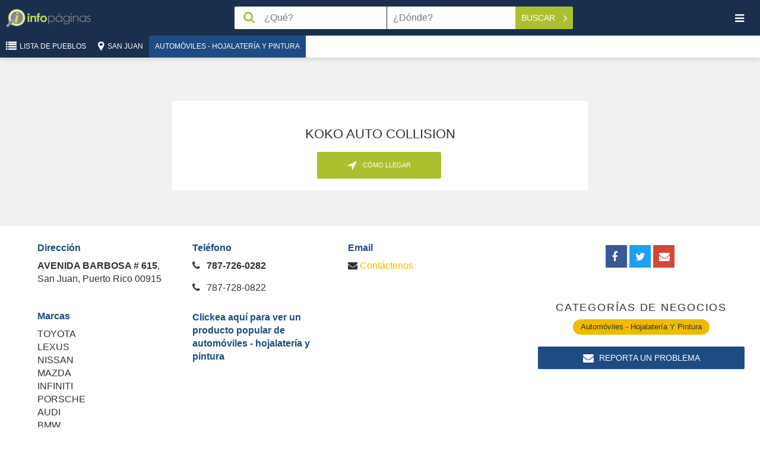

--- FILE ---
content_type: text/html; charset=UTF-8
request_url: https://infopaginas.com/b/san-juan/koko-auto-collision
body_size: 15391
content:
<!DOCTYPE html><html class="no-js" lang="es"><head><meta charset="utf-8" /><title>Koko Auto Collision | Infopáginas</title><meta name="description" content="Koko Auto Collision en San Juan Llamar 787-726-0282"/><meta name="HandheldFriendly" content="True"><meta name="MobileOptimized" content="320"><meta name="viewport" content="width=device-width, initial-scale=1, minimal-ui"><meta http-equiv="cleartype" content="on"><link rel="apple-touch-icon" sizes="180x180" href="https://infopaginas.com/redesign/img/touch/touch-icon.png?v=1.25"><link rel="shortcut icon" href="https://infopaginas.com/redesign/img/touch/touch-icon.png?v=1.25"><!-- Tile icon for Win8 (144x144 + tile color) --><meta name="msapplication-TileImage" content="https://infopaginas.com/redesign/img/touch/touch-icon.png?v=1.25"><meta name="msapplication-TileColor" content="#222222"><link rel="canonical" href="https://infopaginas.com/b/san-juan/koko-auto-collision" /><link rel="alternate" href="https://infopaginas.com/b/san-juan/koko-auto-collision" hreflang="es-pr" /><link rel="alternate" href="https://en.infopaginas.com/b/san-juan/koko-auto-collision" hreflang="en-pr" /><meta name="mobile-web-app-capable" content="yes"><!-- For iOS web apps. Delete if not needed. https://github.com/h5bp/mobile-boilerplate/issues/94 --><meta name="apple-mobile-web-app-capable" content="yes"><meta name="apple-mobile-web-app-status-bar-style" content="black"><meta name="apple-mobile-web-app-title" content="Koko Auto Collision | Infopáginas"><!-- Page-hiding snippet (recommended)  --><style>.async-hide { opacity: 0 !important} </style><script>(function(a,s,y,n,c,h,i,d,e){s.className+=' '+y;h.start=1*new Date;
        h.end=i=function(){s.className=s.className.replace(RegExp(' ?'+y),'')};
        (a[n]=a[n]||[]).hide=h;setTimeout(function(){i();h.end=null},c);h.timeout=c;
    })(window,document.documentElement,'async-hide','dataLayer',4000,
            {'GTM-TWPMVZ':true});</script><!-- Modified Analytics tracking code with Optimize plugin --><script>
    (function(i,s,o,g,r,a,m){i['GoogleAnalyticsObject']=r;i[r]=i[r]||function(){
                (i[r].q=i[r].q||[]).push(arguments)},i[r].l=1*new Date();a=s.createElement(o),
            m=s.getElementsByTagName(o)[0];a.async=1;a.src=g;m.parentNode.insertBefore(a,m)
    })(window,document,'script','https://www.google-analytics.com/analytics.js','ga');

    ga('create', 'UA-10361727-2', 'auto');
    ga('require', 'GTM-5G5BLWP');
    ga('send', 'pageview');
</script><!-- This script prevents links from opening in Mobile Safari. https://gist.github.com/1042026 --><script>(function(a,b,c){if(c in b&&b[c]){var d,e=a.location,f=/^(a|html)$/i;a.addEventListener("click",function(a){d=a.target;while(!f.test(d.nodeName))d=d.parentNode;"href"in d&&(d.href.indexOf("http")||~d.href.indexOf(e.host))&&(a.preventDefault(),e.href=d.href)},!1)}})(document,window.navigator,"standalone")</script><link rel="preload" href="https://infopaginas.com/assetic/app_common_css.css?v=1.25" as="style" onload="this.rel='stylesheet'"><link rel="stylesheet" href="https://infopaginas.com/assetic/app_common_css.css?v=1.25" /><link rel="preload" href="https://api.mapbox.com/mapbox-gl-js/v0.53.0/mapbox-gl.css" as="style" onload="this.rel='stylesheet'" /><link rel="stylesheet" href="https://api.mapbox.com/mapbox-gl-js/v0.53.0/mapbox-gl.css" /><!-- Google Tag Manager --><script>
    (function(w,d,s,l,i){w[l]=w[l]||[];w[l].push({'gtm.start':
            new Date().getTime(),event:'gtm.js'});var f=d.getElementsByTagName(s)[0],
            j=d.createElement(s),dl=l!='dataLayer'?'&l='+l:'';j.async=true;j.src=
            'https://www.googletagmanager.com/gtm.js?id='+i+dl;f.parentNode.insertBefore(j,f);
    })(window,document,'script','dataLayer','GTM-TWPMVZ');
</script><!-- End Google Tag Manager --><script async="async" src="https://www.googletagservices.com/tag/js/gpt.js"></script><script>
        var googletag = googletag || {};
        googletag.cmd = googletag.cmd || [];
    </script><script type="application/ld+json">
                    [{"@context":"http://schema.org","@type":"LocalBusiness","name":"Koko Auto Collision","branchCode":"5395cc54e4b07fadef20d1a4","url":"/b/san-juan/koko-auto-collision","email":"KOKOAUTO@HOTMAIL.COM","address":{"@type":"PostalAddress","addressLocality":"San Juan","streetAddress":"AVENIDA BARBOSA # 615","postalCode":"00915","addressCountry":"US","addressRegion":"Puerto Rico"},"hasMap":"https://maps.google.com/?q=18.466465,-66.118292","geo":{"@type":"GeoCoordinates","latitude":"18.466465","longitude":"-66.118292"},"telephone":["787-726-0282","787-728-0822"],"image":"https://infopaginas.com/assets/images/header-logo.png"}]
                </script></head><body class="profile"><!-- Google Tag Manager (noscript) --><noscript><iframe src="https://www.googletagmanager.com/ns.html?id=GTM-TWPMVZ" height="0" width="0" style="display:none;visibility:hidden"></iframe></noscript><!-- End Google Tag Manager (noscript) --><noscript><span class="no-js-warning-message">La funcionalidad Javascript de tu navegador está desactivada. Por favor, enciéndala para que pueda experimentar todas las capacidades de este sitio.</span></noscript><header class="header" data-bw-gtm-component="header"><div class="logo"><a href="https://infopaginas.com/" data-bw-gtm-event-click data-bw-gtm-label="Logo::https://infopaginas.com/"><img class="logo__icon" src="https://infopaginas.com/redesign/img/infopaginas.svg?v=1.25" width="52" alt="Infopáginas"><img class="logo__iso" src="https://infopaginas.com/redesign/img/infopaginas-iso.svg?v=1.25" alt="Infopáginas"></a></div><form class="header__search search-form" action="https://infopaginas.com/businesses" id="header-search-form"  data-bw-gtm-component="search-form"><div class="form__field field--search"><input id="searchBox" type="text" name="q" value="" aria-label="Caja de búsqeda" class="search-trigger" placeholder="¿Qué?" data-error-placeholder="Por favor, introduzca un término de búsqueda"></div><div class="form__field field--geo"><input id='searchLocation' value="" type="text" name="geo" aria-label="Buscar Ubicación" class="search-geo" placeholder="¿Dónde?"></div><div class="form__action" data-bw-gtm-event-click><button id="searchButton" type="submit" class="button button--action button--search" data-bw-gtm-event-click data-bw-gtm-label="Buscar">
            Buscar            <i class="fa fa-angle-right"></i></button><button id="close-search" type="button" aria-label="Cerrar búsqueda" class="button close-search button--text" data-bw-gtm-event-click data-bw-gtm-label="close-search"><i class="fa fa-remove"></i></button></div><input type="hidden" id='searchLat' name='lat' value=""><input type="hidden" id='searchLng' name='lng' value=""><input type="hidden" id='searchLocationGeoLoc' name='geoLoc' value=""></form><!-- header__search --><button id="nav-toggle" type="button" aria-label="Palanca de navegación" class="nav__toggle button button--text" data-bw-gtm-event-click data-bw-gtm-label="nav-toggle"><i class="fa fa-bars"></i></button><nav id="nav" class="main-nav" data-bw-gtm-component="main-nav"><ul class="language-nav"><li class="nav-current"><a href="https://infopaginas.com/b/san-juan/koko-auto-collision" data-bw-gtm-event-click data-bw-gtm-label="Español">Español</a></li><li class=""><a href="https://en.infopaginas.com/b/san-juan/koko-auto-collision" data-bw-gtm-event-click data-bw-gtm-label="English">English</a></li></ul><ul class="nav-user"><li><button type="button" data-show-modal-id="regModal" data-bw-gtm-event-click data-bw-gtm-label="Crear perfil"><i class="fa fa-user-plus"></i> Crear perfil</button></li><li class="login-link desc-menu home"><button type="button" data-show-modal-id="loginModal" data-bw-gtm-event-click data-bw-gtm-label="Iniciar sesión"><i class="fa fa-sign-in"></i>Iniciar sesión                    </button></li></ul><ul class="nav-pages" data-bw-gtm-event-click><li><a href="https://infopaginas.com/" data-bw-gtm-label="Home::https://infopaginas.com/"><i class="fa fa-home"></i>Home</a></li><li><a href="https://infopaginas.com/articles/" data-bw-gtm-label="Articles::https://infopaginas.com/articles/"><i class="fa fa-file-text-o"></i>Artículos</a></li><li><a href="https://infopaginas.com/videos/" data-bw-gtm-label="Videos::https://infopaginas.com/videos/"><i class="fa fa-play"></i>Videos</a></li><li><a href="https://infopaginas.com/c" data-bw-gtm-label="Catalog::https://infopaginas.com/c"><i class="fa fa-sitemap"></i>Lista de Pueblos</a></li><li><a href="https://www.infopaginasmedia.com/" target="_blank" data-bw-gtm-label="About Us::https://www.infopaginasmedia.com/" rel="noopener">Acerca de Nosotros</a></li><li><a href="https://infopaginas.com/contact-us" data-bw-gtm-label="Contact Us::https://infopaginas.com/contact-us" target="_blank">Contáctenos</a></li><li><a href="https://infopaginas.com/privacy" target="_blank" data-bw-gtm-label="Privacy Statement::https://infopaginas.com/privacy">Políticas de Privacidad</a></li><li><a href="https://infopaginas.com/terms" target="_blank" data-bw-gtm-label="Terms of Use::https://infopaginas.com/terms">Términos y condiciones</a></li></ul><div class="google-badge"><div class="google-badge-block"><script src="https://apis.google.com/js/platform.js" async defer></script><div class="g-partnersbadge" data-agency-id="6032772200"></div></div></div><div class="tripadvisor-logo"><a href="https://tripadvisor.com" target="_blank"><img src="/assets/images/ta-tagline_justified_on-white-bkg-01-300x116.png?v=1.25" alt="TripAdvisor logo"></a></div><button id="nav-close" type="button" aria-label="Navegación Cerrar" class="button--square nav-close" data-bw-gtm-event-click data-bw-gtm-label="nav-close"><i class="fa fa-remove"></i></button></nav></header><div class="toolbar"><div class="toolbar__nav" data-bw-gtm-component="breadcrumbs"><a href="https://infopaginas.com/c" title="Lista de Pueblos"><button id="breadcrumb_location" type="button" class="button button--action button--location"><i class="fa fa-list"></i><span>Lista de Pueblos</span></button></a><a href="https://infopaginas.com/c/san-juan" title="San Juan" data-bw-gtm-event-click data-bw-gtm-label="San Juan::https://infopaginas.com/c/san-juan"><button id="breadcrumb_location" type="button" class="button button--action button--location"><i class="fa fa-map-marker"></i><span>San Juan</span></button></a><a href="https://infopaginas.com/c/san-juan/automobiles-body-repair-painting" title="Automóviles - Hojalatería Y Pintura" data-bw-gtm-event-click data-bw-gtm-label="Automóviles - Hojalatería Y Pintura::https://infopaginas.com/c/san-juan/automobiles-body-repair-painting"><button id="category-toggle" type="button" class="button button--action category__toggle">
                        Automóviles - Hojalatería Y Pintura
                    </button></a></div><!-- toolbar__nav --></div><!-- toolbar --><div class="main__container main__container--centered"><div class="main" data-bw-gtm-component="business-profile-main"><div class="container profile-header__container profile-header--no-image category-automobiles-body-repair-painting "><div class="shadow-background business-pr-background-shadow"></div><header class="page-section profile-header"><div class="item__header container"></div><!-- item__header --><h1 id="businessProfileName" data-business-profile-id="996" class="profile-business-name">Koko Auto Collision</h1><div class="header-actions"><a href="tel:787-726-0282" data-bname="Koko Auto Collision" class="button button--small button--featured hide-desktop phone-call buttons-width" data-id="996" data-type="callMobButton" data-bw-gtm-event-click data-bw-gtm-label="Llamar"><i class="fa fa-phone wiggle"></i><span>Llamar</span></a><a data-bname="Koko Auto Collision"
       class="get-dir redirect-event redirect-map button button--small button--featured link-pointer direction-button vertical-left-separator buttons-width"
       data-href="/show-directions/koko-auto-collision"
       data-id="996" data-latlng="18.466465,-66.118292" data-type="directionButton"
       data-bw-gtm-event-click data-bw-gtm-label="Cómo&nbsp;Llegar" rel="nofollow"><i class="fa fa-location-arrow"></i><span>Cómo&nbsp;Llegar</span></a></div><div id="ownersMessageModal" class="modal modal--owners" tabindex="-1" role="dialog" aria-hidden="true" data-bw-gtm-component="modal-owners-message"><div class="modal__outside"></div><div class="modal__content owners-message-video"></div></div></header></div><!-- container --><div class="profile-body__container" data-bw-gtm-component="business-profile-body"><div class="container columns-container clearfix"><article class="profile__body main-column"><section class="page-section highlights-section"><div class="highlights container"><div class="highlights__item"><h3>Dirección</h3><ul><li><strong>AVENIDA BARBOSA # 615</strong><span>,</span>
                        San Juan, Puerto Rico
            00915
            
                                            </li></ul></div><!-- highlights__item --><div class="highlights__item"><h3>Teléfono</h3><ul class="phones"><li class="main-phone" title="Principal"><i class="fa fa-phone"></i><a href="tel:787-726-0282" class="hide-desktop phone-call"
                                                       data-id="996" data-type="callMobButton"
                                                       data-bw-gtm-event-click data-bw-gtm-label="787-726-0282"
                                                    >
                                                            787-726-0282
        
                                                    </a><span class="hide-mobile">
                                                            787-726-0282
        
                                                    </span></li><li  title="Adicional"><i class="fa fa-phone"></i><a href="tel:787-728-0822" class="hide-desktop phone-call"
                                                       data-id="996" data-type="callMobButton"
                                                       data-bw-gtm-event-click data-bw-gtm-label="787-728-0822"
                                                    >
                                                            787-728-0822
        
                                                    </a><span class="hide-mobile">
                                                            787-728-0822
        
                                                    </span></li></ul></div><!-- highlights__item --><div class="highlights__item"><h3>Email</h3><ul><li><i class="fa fa-envelope"></i><a data-href="mailto:KOKOAUTO@HOTMAIL.COM" class="link-pointer redirect-event" data-id="996" data-current-tab="1" data-type="emailClick" data-bw-gtm-event-click data-bw-gtm-label="Contáctenos">Contáctenos</a></li></ul></div><!-- highlights__item --><div class="highlights__item"><h3>Marcas</h3><ul><li>
                                                TOYOTA<br />
 LEXUS<br />
 NISSAN<br />
 MAZDA<br />
 INFINITI<br />
 PORSCHE<br />
 AUDI<br />
 BMW<br />
 KIA<br />
 HONDA<br />
 ACURA<br />
 MITSUBISHI<br />
 HYUNDAI<br />
 SUBARU<br />
 VOLVO<br />
 MERCEDES BENZ<br />
 FORD<br />
 CHEVROLET
                                            </li></ul></div><!-- highlights__item --><div class="highlights__item"><div class="affiliate-url"><a
                                                    data-href="https://amzn.to/2BTdmLh"
                                                    class="redirect-event"
                                                    data-id="996"
                                                    data-type="amazonAffiliateLink"
                                                    title="Clickea aquí para ver un producto popular de automóviles - hojalatería y pintura"
                                                    rel="                sponsored    "
                                            >Clickea aquí para ver un producto popular de automóviles - hojalatería y pintura</a></div></div></div><!-- container --></section><section class="page-section payment-methods"><h3>Métodos de pago</h3><ul><li><img data-src="https://static.infopaginas.com/uploads/media/infopaginas/payment_method/0002/04/cb9e3787fd7ad27610e682b079dfa611caf37ba4.png"
                                                 alt="Credito"
                                                 class="lazyload"
                                            ><span>Credito</span></li><li><img data-src="https://static.infopaginas.com/uploads/media/infopaginas/payment_method/0002/04/39815d59c8a768bd8b5d197e5b83593bf839fa33.png"
                                                 alt="Cheque"
                                                 class="lazyload"
                                            ><span>Cheque</span></li><li><img data-src="https://static.infopaginas.com/uploads/media/infopaginas/payment_method/0002/04/b5fc68f16017319f47cbfad0b726789b0ffdaa2f.png"
                                                 alt="Efectivo"
                                                 class="lazyload"
                                            ><span>Efectivo</span></li></ul></section><div class="ad"><div id="div-gpt-ad-1487775652332-0" style="display: none"></div></div><section class="page-section profile-map"><a id="navigation-button" class="navigation-button" href="#" target="_blank" rel="noopener nofollow"
   aria-label="Abrir la aplicación de navegación"><i class="icon"></i><span>Usa el GPS</span></a><div id="map" class="business-map"><a href="https://infopaginas.com/" class='mapbox-logo' target="_blank">Infopaginas</a><a href="https://infopaginas.com/" class='mapbox-logo-words' target="_blank">Infopaginas</a></div><span id="map-markers" hidden data-mapbox-markers="[{&quot;id&quot;:996,&quot;name&quot;:&quot;Koko Auto Collision&quot;,&quot;address&quot;:&quot;AVENIDA BARBOSA # 615, 00915, San Juan&quot;,&quot;logo&quot;:null,&quot;background&quot;:null,&quot;latitude&quot;:18.466465,&quot;longitude&quot;:-66.118292,&quot;labelNumber&quot;:&quot;&quot;,&quot;profileUrl&quot;:&quot;\/b\/san-juan\/koko-auto-collision&quot;}]"></span></section><div class="suggested-slider-section hide-before" data-bw-gtm-component="business-profile-suggested"><div class="slider-title container"><h3>Considera estos negocios similares</h3></div><span class="arrow prev slick-arrow"><i class="fa fa-chevron-circle-left" aria-hidden="true"></i></span><section class="page-section photos slider suggested-slider section--slider hide-before"><div class="slider__item"><a href="https://infopaginas.com/b/carolina/taller-hermanos-ferran" title="Taller Hermanos Ferrán" class="suggested-link" target="_blank" data-bw-gtm-event-click data-bw-gtm-label="item-suggested::Taller Hermanos Ferrán::https://infopaginas.com/b/carolina/taller-hermanos-ferran"><div class="slide-title"><p>Taller Hermanos Ferr...</p></div><div class="slide-image"><picture><source type="image/webp" data-srcset="https://static.infopaginas.com/uploads/media/infopaginas/business_profile_logo/0001/15/thumb_14360_business_profile_logo_preview_webp.webp"><source type="image/jp2" data-srcset="https://static.infopaginas.com/uploads/media/infopaginas/business_profile_logo/0001/15/thumb_14360_business_profile_logo_preview_jp2.jp2"><img data-src="https://static.infopaginas.com/uploads/media/infopaginas/business_profile_logo/0001/15/thumb_14360_business_profile_logo_preview.png"
             class="lazyload  "
             alt="Taller Hermanos Ferrán"
        ></picture></div></a><div class="slide-actions"><div class="item__actions"><a
                                                                href="tel:787-762-6010" class="slide-button button button--small button--featured phone-call svm-callmobile"
                                                                data-id="111077" data-type="callMobButton" data-bw-gtm-event-click data-bw-gtm-label="787-762-6010"
                                                                data-bname="Taller Hermanos Ferrán" title="Llamar Taller Hermanos Ferrán"
                                                        ><i class="fa fa-phone"></i>Taller Hermanos Fe...
                                                        </a></div><a class="slide-button get-dir redirect-event button button--small button--featured link-pointer svm-getdir "
                                                       data-href="/show-directions/taller-hermanos-ferran"
                                                       data-id="111077" data-latlng="18.401492637812,-65.983603738335"
                                                       data-type="directionButton" data-bw-gtm-event-click data-bw-gtm-label="Cómo&nbsp;Llegar"
                                                       data-bname="Taller Hermanos Ferrán" rel="nofollow"><i class="fa fa-location-arrow"></i>
                                                        Cómo&nbsp;Llegar                                                    </a></div></div><div class="slider__item"><a href="https://infopaginas.com/b/guaynabo-1/puerto-rico-auto-collision" title="Puerto Rico Auto Collision" class="suggested-link" target="_blank" data-bw-gtm-event-click data-bw-gtm-label="item-suggested::Puerto Rico Auto Collision::https://infopaginas.com/b/guaynabo-1/puerto-rico-auto-collision"><div class="slide-title"><p>Puerto Rico Auto Col...</p></div><div class="slide-image"><picture><source type="image/webp" data-srcset="https://static.infopaginas.com/uploads/media/infopaginas/business_profile_logo/0001/32/thumb_31655_business_profile_logo_preview_webp.webp"><source type="image/jp2" data-srcset="https://static.infopaginas.com/uploads/media/infopaginas/business_profile_logo/0001/32/thumb_31655_business_profile_logo_preview_jp2.jp2"><img data-src="https://static.infopaginas.com/uploads/media/infopaginas/business_profile_logo/0001/32/thumb_31655_business_profile_logo_preview.png"
             class="lazyload  "
             alt="Puerto Rico Auto Collision"
        ></picture></div></a><div class="slide-actions"><div class="item__actions"><a
                                                                href="tel:787-754-3090" class="slide-button button button--small button--featured phone-call svm-callmobile"
                                                                data-id="111023" data-type="callMobButton" data-bw-gtm-event-click data-bw-gtm-label="787-754-3090"
                                                                data-bname="Puerto Rico Auto Collision" title="Llamar Puerto Rico Auto Collision"
                                                        ><i class="fa fa-phone"></i>Puerto Rico Auto C...
                                                        </a></div><a class="slide-button get-dir redirect-event button button--small button--featured link-pointer svm-getdir "
                                                       data-href="/show-directions/puerto-rico-auto-collision"
                                                       data-id="111023" data-latlng="18.36426328814,-66.114049652678"
                                                       data-type="directionButton" data-bw-gtm-event-click data-bw-gtm-label="Cómo&nbsp;Llegar"
                                                       data-bname="Puerto Rico Auto Collision" rel="nofollow"><i class="fa fa-location-arrow"></i>
                                                        Cómo&nbsp;Llegar                                                    </a></div></div><div class="slider__item"><a href="https://infopaginas.com/b/bayamon/global-auto-paint" title="Global Auto Paint" class="suggested-link" target="_blank" data-bw-gtm-event-click data-bw-gtm-label="item-suggested::Global Auto Paint::https://infopaginas.com/b/bayamon/global-auto-paint"><div class="slide-title"><p>Global Auto Paint</p></div><div class="slide-image"><picture><source type="image/webp" data-srcset="https://static.infopaginas.com/uploads/media/infopaginas/business_profile_logo/0002/44/thumb_143514_business_profile_logo_preview_webp.webp"><source type="image/jp2" data-srcset="https://static.infopaginas.com/uploads/media/infopaginas/business_profile_logo/0002/44/thumb_143514_business_profile_logo_preview_jp2.jp2"><img data-src="https://static.infopaginas.com/uploads/media/infopaginas/business_profile_logo/0002/44/thumb_143514_business_profile_logo_preview.jpeg"
             class="lazyload  "
             alt="Global Auto Paint"
        ></picture></div></a><div class="slide-actions"><div class="item__actions"><a
                                                                href="tel:787-288-8694" class="slide-button button button--small button--featured phone-call svm-callmobile"
                                                                data-id="109405" data-type="callMobButton" data-bw-gtm-event-click data-bw-gtm-label="787-288-8694"
                                                                data-bname="Global Auto Paint" title="Llamar Global Auto Paint"
                                                        ><i class="fa fa-phone"></i>Global Auto Paint
                                                        </a></div><a class="slide-button get-dir redirect-event button button--small button--featured link-pointer svm-getdir "
                                                       data-href="/show-directions/global-auto-paint"
                                                       data-id="109405" data-latlng="18.356077631897,-66.164832930981"
                                                       data-type="directionButton" data-bw-gtm-event-click data-bw-gtm-label="Cómo&nbsp;Llegar"
                                                       data-bname="Global Auto Paint" rel="nofollow"><i class="fa fa-location-arrow"></i>
                                                        Cómo&nbsp;Llegar                                                    </a></div></div><div class="slider__item"><a href="https://infopaginas.com/b/arecibo/dardys-auto-painting-auto-glass-and-body-parts" title="Dardy&#039;s Auto Paint Auto Glass &amp; Body Parts" class="suggested-link" target="_blank" data-bw-gtm-event-click data-bw-gtm-label="item-suggested::Dardy&#039;s Auto Paint Auto Glass &amp; Body Parts::https://infopaginas.com/b/arecibo/dardys-auto-painting-auto-glass-and-body-parts"><div class="slide-title"><p>Dardy&#039;s Auto Paint A...</p></div><div class="slide-image"><picture><source type="image/webp" data-srcset="https://static.infopaginas.com/uploads/media/infopaginas/business_profile_logo/0001/98/thumb_97430_business_profile_logo_preview_webp.webp"><source type="image/jp2" data-srcset="https://static.infopaginas.com/uploads/media/infopaginas/business_profile_logo/0001/98/thumb_97430_business_profile_logo_preview_jp2.jp2"><img data-src="https://static.infopaginas.com/uploads/media/infopaginas/business_profile_logo/0001/98/thumb_97430_business_profile_logo_preview.png"
             class="lazyload  "
             alt="Dardy&#039;s Auto Paint Auto Glass &amp; Body Parts"
        ></picture></div></a><div class="slide-actions"><div class="item__actions"><a
                                                                href="tel:787-649-7729" class="slide-button button button--small button--featured phone-call "
                                                                data-id="28757" data-type="callMobButton" data-bw-gtm-event-click data-bw-gtm-label="787-649-7729"
                                                                data-bname="Dardy&#039;s Auto Paint Auto Glass &amp; Body Parts" title="Llamar Dardy&#039;s Auto Paint Auto Glass &amp; Body Parts"
                                                        ><i class="fa fa-phone"></i>Dardy&#039;s Auto Paint...
                                                        </a></div><a class="slide-button get-dir redirect-event button button--small button--featured link-pointer  "
                                                       data-href="/show-directions/dardys-auto-painting-auto-glass-and-body-parts"
                                                       data-id="28757" data-latlng="18.438705717974,-66.75857506031"
                                                       data-type="directionButton" data-bw-gtm-event-click data-bw-gtm-label="Cómo&nbsp;Llegar"
                                                       data-bname="Dardy&#039;s Auto Paint Auto Glass &amp; Body Parts" rel="nofollow"><i class="fa fa-location-arrow"></i>
                                                        Cómo&nbsp;Llegar                                                    </a></div></div><div class="slider__item"><a href="https://infopaginas.com/b/toa-alta/auto-tek-body-works" title="Auto Body Tek Corp." class="suggested-link" target="_blank" data-bw-gtm-event-click data-bw-gtm-label="item-suggested::Auto Body Tek Corp.::https://infopaginas.com/b/toa-alta/auto-tek-body-works"><div class="slide-title"><p>Auto Body Tek Corp.</p></div><div class="slide-image"><picture><source type="image/webp" data-srcset="https://static.infopaginas.com/uploads/media/infopaginas/business_profile_logo/0002/01/thumb_100917_business_profile_logo_preview_webp.webp"><source type="image/jp2" data-srcset="https://static.infopaginas.com/uploads/media/infopaginas/business_profile_logo/0002/01/thumb_100917_business_profile_logo_preview_jp2.jp2"><img data-src="https://static.infopaginas.com/uploads/media/infopaginas/business_profile_logo/0002/01/thumb_100917_business_profile_logo_preview.png"
             class="lazyload  "
             alt="Auto Body Tek Corp."
        ></picture></div></a><div class="slide-actions"><div class="item__actions"><a
                                                                href="tel:787-870-4785" class="slide-button button button--small button--featured phone-call "
                                                                data-id="32594" data-type="callMobButton" data-bw-gtm-event-click data-bw-gtm-label="787-870-4785"
                                                                data-bname="Auto Body Tek Corp." title="Llamar Auto Body Tek Corp."
                                                        ><i class="fa fa-phone"></i>Auto Body Tek Corp...
                                                        </a></div><a class="slide-button get-dir redirect-event button button--small button--featured link-pointer  "
                                                       data-href="/show-directions/auto-tek-body-works"
                                                       data-id="32594" data-latlng="18.356514,-66.267438"
                                                       data-type="directionButton" data-bw-gtm-event-click data-bw-gtm-label="Cómo&nbsp;Llegar"
                                                       data-bname="Auto Body Tek Corp." rel="nofollow"><i class="fa fa-location-arrow"></i>
                                                        Cómo&nbsp;Llegar                                                    </a></div></div><div class="slider__item"><a href="https://infopaginas.com/b/caguas/garage-colon-hijo" title="Garaje Colon Hijo" class="suggested-link" target="_blank" data-bw-gtm-event-click data-bw-gtm-label="item-suggested::Garaje Colon Hijo::https://infopaginas.com/b/caguas/garage-colon-hijo"><div class="slide-title"><p>Garaje Colon Hijo</p></div><div class="slide-image"><picture><source type="image/webp" data-srcset="https://static.infopaginas.com/uploads/media/infopaginas/business_profile_logo/0001/92/thumb_91073_business_profile_logo_preview_webp.webp"><source type="image/jp2" data-srcset="https://static.infopaginas.com/uploads/media/infopaginas/business_profile_logo/0001/92/thumb_91073_business_profile_logo_preview_jp2.jp2"><img data-src="https://static.infopaginas.com/uploads/media/infopaginas/business_profile_logo/0001/92/thumb_91073_business_profile_logo_preview.jpeg"
             class="lazyload  "
             alt="Garaje Colon Hijo"
        ></picture></div></a><div class="slide-actions"><div class="item__actions"><a
                                                                href="tel:787-747-1621" class="slide-button button button--small button--featured phone-call "
                                                                data-id="50734" data-type="callMobButton" data-bw-gtm-event-click data-bw-gtm-label="787-747-1621"
                                                                data-bname="Garaje Colon Hijo" title="Llamar Garaje Colon Hijo"
                                                        ><i class="fa fa-phone"></i>Garaje Colon Hijo
                                                        </a></div><a class="slide-button get-dir redirect-event button button--small button--featured link-pointer  "
                                                       data-href="/show-directions/garage-colon-hijo"
                                                       data-id="50734" data-latlng="18.288837854453,-66.044857148479"
                                                       data-type="directionButton" data-bw-gtm-event-click data-bw-gtm-label="Cómo&nbsp;Llegar"
                                                       data-bname="Garaje Colon Hijo" rel="nofollow"><i class="fa fa-location-arrow"></i>
                                                        Cómo&nbsp;Llegar                                                    </a></div></div><div class="slider__item"><a href="https://infopaginas.com/b/san-juan/exclusive-auto-6" title="Exclusive Auto Mercedes Benz Repair" class="suggested-link" target="_blank" data-bw-gtm-event-click data-bw-gtm-label="item-suggested::Exclusive Auto Mercedes Benz Repair::https://infopaginas.com/b/san-juan/exclusive-auto-6"><div class="slide-title"><p>Exclusive Auto Merce...</p></div><div class="slide-image"><picture><source type="image/webp" data-srcset="https://static.infopaginas.com/uploads/media/infopaginas/business_profile_logo/0002/39/thumb_138243_business_profile_logo_preview_webp.webp"><source type="image/jp2" data-srcset="https://static.infopaginas.com/uploads/media/infopaginas/business_profile_logo/0002/39/thumb_138243_business_profile_logo_preview_jp2.jp2"><img data-src="https://static.infopaginas.com/uploads/media/infopaginas/business_profile_logo/0002/39/thumb_138243_business_profile_logo_preview.jpeg"
             class="lazyload  "
             alt="Exclusive Auto Mercedes Benz Repair"
        ></picture></div></a><div class="slide-actions"><div class="item__actions"><a
                                                                href="tel:787-750-6363" class="slide-button button button--small button--featured phone-call "
                                                                data-id="35775" data-type="callMobButton" data-bw-gtm-event-click data-bw-gtm-label="787-750-6363"
                                                                data-bname="Exclusive Auto Mercedes Benz Repair" title="Llamar Exclusive Auto Mercedes Benz Repair"
                                                        ><i class="fa fa-phone"></i>Exclusive Auto Mer...
                                                        </a></div><a class="slide-button get-dir redirect-event button button--small button--featured link-pointer  "
                                                       data-href="/show-directions/exclusive-auto-6"
                                                       data-id="35775" data-latlng="18.416081964755,-66.005827987979"
                                                       data-type="directionButton" data-bw-gtm-event-click data-bw-gtm-label="Cómo&nbsp;Llegar"
                                                       data-bname="Exclusive Auto Mercedes Benz Repair" rel="nofollow"><i class="fa fa-location-arrow"></i>
                                                        Cómo&nbsp;Llegar                                                    </a></div></div><div class="slider__item"><a href="https://infopaginas.com/b/toa-baja/advanced-wholesale-distributors-corp" title="Advanced Wholesale Distributors Corp." class="suggested-link" target="_blank" data-bw-gtm-event-click data-bw-gtm-label="item-suggested::Advanced Wholesale Distributors Corp.::https://infopaginas.com/b/toa-baja/advanced-wholesale-distributors-corp"><div class="slide-title"><p>Advanced Wholesale D...</p></div><div class="slide-image"><picture><source type="image/webp" data-srcset="https://static.infopaginas.com/uploads/media/infopaginas/business_profile_logo/0001/27/thumb_26652_business_profile_logo_preview_webp.webp"><source type="image/jp2" data-srcset="https://static.infopaginas.com/uploads/media/infopaginas/business_profile_logo/0001/27/thumb_26652_business_profile_logo_preview_jp2.jp2"><img data-src="https://static.infopaginas.com/uploads/media/infopaginas/business_profile_logo/0001/27/thumb_26652_business_profile_logo_preview.png"
             class="lazyload  "
             alt="Advanced Wholesale Distributors Corp."
        ></picture></div></a><div class="slide-actions"><div class="item__actions"><a
                                                                href="tel:787-638-0451" class="slide-button button button--small button--featured phone-call "
                                                                data-id="65552" data-type="callMobButton" data-bw-gtm-event-click data-bw-gtm-label="787-638-0451"
                                                                data-bname="Advanced Wholesale Distributors Corp." title="Llamar Advanced Wholesale Distributors Corp."
                                                        ><i class="fa fa-phone"></i>Advanced Wholesale...
                                                        </a></div><a class="slide-button get-dir redirect-event button button--small button--featured link-pointer  "
                                                       data-href="/show-directions/advanced-wholesale-distributors-corp"
                                                       data-id="65552" data-latlng="18.405776560491,-66.184258768929"
                                                       data-type="directionButton" data-bw-gtm-event-click data-bw-gtm-label="Cómo&nbsp;Llegar"
                                                       data-bname="Advanced Wholesale Distributors Corp." rel="nofollow"><i class="fa fa-location-arrow"></i>
                                                        Cómo&nbsp;Llegar                                                    </a></div></div><div class="slider__item"><a href="https://infopaginas.com/b/dorado/apm-la-casa-del-hojalatero-1" title="APM La Casa del Hojalatero" class="suggested-link" target="_blank" data-bw-gtm-event-click data-bw-gtm-label="item-suggested::APM La Casa del Hojalatero::https://infopaginas.com/b/dorado/apm-la-casa-del-hojalatero-1"><div class="slide-title"><p>APM La Casa del Hoja...</p></div><div class="slide-image"><picture><source type="image/webp" data-srcset="https://static.infopaginas.com/uploads/media/infopaginas/business_profile_logo/0001/89/thumb_88779_business_profile_logo_preview_webp.webp"><source type="image/jp2" data-srcset="https://static.infopaginas.com/uploads/media/infopaginas/business_profile_logo/0001/89/thumb_88779_business_profile_logo_preview_jp2.jp2"><img data-src="https://static.infopaginas.com/uploads/media/infopaginas/business_profile_logo/0001/89/thumb_88779_business_profile_logo_preview.jpeg"
             class="lazyload  "
             alt="APM La Casa del Hojalatero"
        ></picture></div></a><div class="slide-actions"><div class="item__actions"><a
                                                                href="tel:787-883-5966" class="slide-button button button--small button--featured phone-call "
                                                                data-id="112577" data-type="callMobButton" data-bw-gtm-event-click data-bw-gtm-label="787-883-5966"
                                                                data-bname="APM La Casa del Hojalatero" title="Llamar APM La Casa del Hojalatero"
                                                        ><i class="fa fa-phone"></i>APM La Casa del Ho...
                                                        </a></div><a class="slide-button get-dir redirect-event button button--small button--featured link-pointer  "
                                                       data-href="/show-directions/apm-la-casa-del-hojalatero-1"
                                                       data-id="112577" data-latlng="18.407361074635,-66.302093956422"
                                                       data-type="directionButton" data-bw-gtm-event-click data-bw-gtm-label="Cómo&nbsp;Llegar"
                                                       data-bname="APM La Casa del Hojalatero" rel="nofollow"><i class="fa fa-location-arrow"></i>
                                                        Cómo&nbsp;Llegar                                                    </a></div></div><div class="slider__item"><a href="https://infopaginas.com/b/toa-baja/brothers-santiago-llc" title="Brothers Santiago LLC" class="suggested-link" target="_blank" data-bw-gtm-event-click data-bw-gtm-label="item-suggested::Brothers Santiago LLC::https://infopaginas.com/b/toa-baja/brothers-santiago-llc"><div class="slide-title"><p>Brothers Santiago LL...</p></div><div class="slide-image"><picture><source type="image/webp" data-srcset="https://static.infopaginas.com/uploads/media/infopaginas/business_profile_logo/0002/48/thumb_147218_business_profile_logo_preview_webp.webp"><source type="image/jp2" data-srcset="https://static.infopaginas.com/uploads/media/infopaginas/business_profile_logo/0002/48/thumb_147218_business_profile_logo_preview_jp2.jp2"><img data-src="https://static.infopaginas.com/uploads/media/infopaginas/business_profile_logo/0002/48/thumb_147218_business_profile_logo_preview.jpeg"
             class="lazyload  "
             alt="Brothers Santiago LLC"
        ></picture></div></a><div class="slide-actions"><div class="item__actions"><a
                                                                href="tel:939-231-1541" class="slide-button button button--small button--featured phone-call "
                                                                data-id="142284" data-type="callMobButton" data-bw-gtm-event-click data-bw-gtm-label="939-231-1541"
                                                                data-bname="Brothers Santiago LLC" title="Llamar Brothers Santiago LLC"
                                                        ><i class="fa fa-phone"></i>Brothers Santiago...
                                                        </a></div><a class="slide-button get-dir redirect-event button button--small button--featured link-pointer  "
                                                       data-href="/show-directions/brothers-santiago-llc"
                                                       data-id="142284" data-latlng="18.411360554363,-66.235041042328"
                                                       data-type="directionButton" data-bw-gtm-event-click data-bw-gtm-label="Cómo&nbsp;Llegar"
                                                       data-bname="Brothers Santiago LLC" rel="nofollow"><i class="fa fa-location-arrow"></i>
                                                        Cómo&nbsp;Llegar                                                    </a></div></div><div class="slider__item"><a href="https://infopaginas.com/b/manati/apm-la-casa-del-hojalatero-2" title="APM La Casa del Hojalatero" class="suggested-link" target="_blank" data-bw-gtm-event-click data-bw-gtm-label="item-suggested::APM La Casa del Hojalatero::https://infopaginas.com/b/manati/apm-la-casa-del-hojalatero-2"><div class="slide-title"><p>APM La Casa del Hoja...</p></div><div class="slide-image"><picture><source type="image/webp" data-srcset="https://static.infopaginas.com/uploads/media/infopaginas/business_profile_logo/0001/89/thumb_88779_business_profile_logo_preview_webp.webp"><source type="image/jp2" data-srcset="https://static.infopaginas.com/uploads/media/infopaginas/business_profile_logo/0001/89/thumb_88779_business_profile_logo_preview_jp2.jp2"><img data-src="https://static.infopaginas.com/uploads/media/infopaginas/business_profile_logo/0001/89/thumb_88779_business_profile_logo_preview.jpeg"
             class="lazyload  "
             alt="APM La Casa del Hojalatero"
        ></picture></div></a><div class="slide-actions"><div class="item__actions"><a
                                                                href="tel:787-884-5966" class="slide-button button button--small button--featured phone-call "
                                                                data-id="140028" data-type="callMobButton" data-bw-gtm-event-click data-bw-gtm-label="787-884-5966"
                                                                data-bname="APM La Casa del Hojalatero" title="Llamar APM La Casa del Hojalatero"
                                                        ><i class="fa fa-phone"></i>APM La Casa del Ho...
                                                        </a></div><a class="slide-button get-dir redirect-event button button--small button--featured link-pointer  "
                                                       data-href="/show-directions/apm-la-casa-del-hojalatero-2"
                                                       data-id="140028" data-latlng="18.439564191332,-66.44520925129"
                                                       data-type="directionButton" data-bw-gtm-event-click data-bw-gtm-label="Cómo&nbsp;Llegar"
                                                       data-bname="APM La Casa del Hojalatero" rel="nofollow"><i class="fa fa-location-arrow"></i>
                                                        Cómo&nbsp;Llegar                                                    </a></div></div><div class="slider__item"><a href="https://infopaginas.com/b/bayamon/perfect-auto-detailing" title="Perfect Auto Detailing" class="suggested-link" target="_blank" data-bw-gtm-event-click data-bw-gtm-label="item-suggested::Perfect Auto Detailing::https://infopaginas.com/b/bayamon/perfect-auto-detailing"><div class="slide-title"><p>Perfect Auto Detaili...</p></div><div class="slide-image"><picture><source type="image/webp" data-srcset="https://static.infopaginas.com/uploads/media/infopaginas/business_profile_logo/0002/40/thumb_139761_business_profile_logo_preview_webp.webp"><source type="image/jp2" data-srcset="https://static.infopaginas.com/uploads/media/infopaginas/business_profile_logo/0002/40/thumb_139761_business_profile_logo_preview_jp2.jp2"><img data-src="https://static.infopaginas.com/uploads/media/infopaginas/business_profile_logo/0002/40/thumb_139761_business_profile_logo_preview.png"
             class="lazyload  "
             alt="Perfect Auto Detailing"
        ></picture></div></a><div class="slide-actions"><div class="item__actions"><a
                                                                href="tel:787-475-6060" class="slide-button button button--small button--featured phone-call "
                                                                data-id="141669" data-type="callMobButton" data-bw-gtm-event-click data-bw-gtm-label="787-475-6060"
                                                                data-bname="Perfect Auto Detailing" title="Llamar Perfect Auto Detailing"
                                                        ><i class="fa fa-phone"></i>Perfect Auto Detai...
                                                        </a></div><a class="slide-button get-dir redirect-event button button--small button--featured link-pointer  "
                                                       data-href="/show-directions/perfect-auto-detailing"
                                                       data-id="141669" data-latlng="18.406808548166,-66.182213165858"
                                                       data-type="directionButton" data-bw-gtm-event-click data-bw-gtm-label="Cómo&nbsp;Llegar"
                                                       data-bname="Perfect Auto Detailing" rel="nofollow"><i class="fa fa-location-arrow"></i>
                                                        Cómo&nbsp;Llegar                                                    </a></div></div><div class="slider__item"><a href="https://infopaginas.com/b/bayamon/collision-auto-spa" title="Collision Auto Spa" class="suggested-link" target="_blank" data-bw-gtm-event-click data-bw-gtm-label="item-suggested::Collision Auto Spa::https://infopaginas.com/b/bayamon/collision-auto-spa"><div class="slide-title"><p>Collision Auto Spa</p></div><div class="slide-image"><picture><source type="image/webp" data-srcset="https://static.infopaginas.com/uploads/media/infopaginas/business_profile_logo/0002/15/thumb_114966_business_profile_logo_preview_webp.webp"><source type="image/jp2" data-srcset="https://static.infopaginas.com/uploads/media/infopaginas/business_profile_logo/0002/15/thumb_114966_business_profile_logo_preview_jp2.jp2"><img data-src="https://static.infopaginas.com/uploads/media/infopaginas/business_profile_logo/0002/15/thumb_114966_business_profile_logo_preview.jpeg"
             class="lazyload  "
             alt="Collision Auto Spa"
        ></picture></div></a><div class="slide-actions"><div class="item__actions"><a
                                                                href="tel:787-780-9608" class="slide-button button button--small button--featured phone-call "
                                                                data-id="140031" data-type="callMobButton" data-bw-gtm-event-click data-bw-gtm-label="787-780-9608"
                                                                data-bname="Collision Auto Spa" title="Llamar Collision Auto Spa"
                                                        ><i class="fa fa-phone"></i>Collision Auto Spa
                                                        </a></div><a class="slide-button get-dir redirect-event button button--small button--featured link-pointer  "
                                                       data-href="/show-directions/collision-auto-spa"
                                                       data-id="140031" data-latlng="18.399752716931,-66.164361328836"
                                                       data-type="directionButton" data-bw-gtm-event-click data-bw-gtm-label="Cómo&nbsp;Llegar"
                                                       data-bname="Collision Auto Spa" rel="nofollow"><i class="fa fa-location-arrow"></i>
                                                        Cómo&nbsp;Llegar                                                    </a></div></div><div class="slider__item"><a href="https://infopaginas.com/b/san-juan/garage-cheo-3" title="Cheo Auto Collision" class="suggested-link" target="_blank" data-bw-gtm-event-click data-bw-gtm-label="item-suggested::Cheo Auto Collision::https://infopaginas.com/b/san-juan/garage-cheo-3"><div class="slide-title"><p>Cheo Auto Collision</p></div><div class="slide-image"><picture><source type="image/webp" data-srcset="https://static.infopaginas.com/uploads/media/infopaginas/business_profile_logo/0001/85/thumb_84890_business_profile_logo_preview_webp.webp"><source type="image/jp2" data-srcset="https://static.infopaginas.com/uploads/media/infopaginas/business_profile_logo/0001/85/thumb_84890_business_profile_logo_preview_jp2.jp2"><img data-src="https://static.infopaginas.com/uploads/media/infopaginas/business_profile_logo/0001/85/thumb_84890_business_profile_logo_preview.jpeg"
             class="lazyload  "
             alt="Cheo Auto Collision"
        ></picture></div></a><div class="slide-actions"><div class="item__actions"><a
                                                                href="tel:787-307-8096" class="slide-button button button--small button--featured phone-call "
                                                                data-id="101731" data-type="callMobButton" data-bw-gtm-event-click data-bw-gtm-label="787-307-8096"
                                                                data-bname="Cheo Auto Collision" title="Llamar Cheo Auto Collision"
                                                        ><i class="fa fa-phone"></i>Cheo Auto Collisio...
                                                        </a></div><a class="slide-button get-dir redirect-event button button--small button--featured link-pointer  "
                                                       data-href="/show-directions/garage-cheo-3"
                                                       data-id="101731" data-latlng="18.405530154705,-66.112524792552"
                                                       data-type="directionButton" data-bw-gtm-event-click data-bw-gtm-label="Cómo&nbsp;Llegar"
                                                       data-bname="Cheo Auto Collision" rel="nofollow"><i class="fa fa-location-arrow"></i>
                                                        Cómo&nbsp;Llegar                                                    </a></div></div><div class="slider__item"><a href="https://infopaginas.com/b/caguas/j-l-paint-center-2" title="J L Paint Center Inc." class="suggested-link" target="_blank" data-bw-gtm-event-click data-bw-gtm-label="item-suggested::J L Paint Center Inc.::https://infopaginas.com/b/caguas/j-l-paint-center-2"><div class="slide-title"><p>J L Paint Center Inc...</p></div><div class="slide-image"><picture><source type="image/webp" data-srcset="https://static.infopaginas.com/uploads/media/infopaginas/business_profile_logo/0001/97/thumb_96749_business_profile_logo_preview_webp.webp"><source type="image/jp2" data-srcset="https://static.infopaginas.com/uploads/media/infopaginas/business_profile_logo/0001/97/thumb_96749_business_profile_logo_preview_jp2.jp2"><img data-src="https://static.infopaginas.com/uploads/media/infopaginas/business_profile_logo/0001/97/thumb_96749_business_profile_logo_preview.png"
             class="lazyload  "
             alt="J L Paint Center Inc."
        ></picture></div></a><div class="slide-actions"><div class="item__actions"><a
                                                                href="tel:787-745-3108" class="slide-button button button--small button--featured phone-call "
                                                                data-id="53232" data-type="callMobButton" data-bw-gtm-event-click data-bw-gtm-label="787-745-3108"
                                                                data-bname="J L Paint Center Inc." title="Llamar J L Paint Center Inc."
                                                        ><i class="fa fa-phone"></i>J L Paint Center I...
                                                        </a></div><a class="slide-button get-dir redirect-event button button--small button--featured link-pointer  "
                                                       data-href="/show-directions/j-l-paint-center-2"
                                                       data-id="53232" data-latlng="18.215528980681,-66.043857950315"
                                                       data-type="directionButton" data-bw-gtm-event-click data-bw-gtm-label="Cómo&nbsp;Llegar"
                                                       data-bname="J L Paint Center Inc." rel="nofollow"><i class="fa fa-location-arrow"></i>
                                                        Cómo&nbsp;Llegar                                                    </a></div></div><div class="slider__item"><a href="https://infopaginas.com/b/guaynabo/j-l-paint-center" title="J L Paint Center Inc." class="suggested-link" target="_blank" data-bw-gtm-event-click data-bw-gtm-label="item-suggested::J L Paint Center Inc.::https://infopaginas.com/b/guaynabo/j-l-paint-center"><div class="slide-title"><p>J L Paint Center Inc...</p></div><div class="slide-image"><picture><source type="image/webp" data-srcset="https://static.infopaginas.com/uploads/media/infopaginas/business_profile_logo/0001/97/thumb_96744_business_profile_logo_preview_webp.webp"><source type="image/jp2" data-srcset="https://static.infopaginas.com/uploads/media/infopaginas/business_profile_logo/0001/97/thumb_96744_business_profile_logo_preview_jp2.jp2"><img data-src="https://static.infopaginas.com/uploads/media/infopaginas/business_profile_logo/0001/97/thumb_96744_business_profile_logo_preview.png"
             class="lazyload  "
             alt="J L Paint Center Inc."
        ></picture></div></a><div class="slide-actions"><div class="item__actions"><a
                                                                href="tel:787-789-3108" class="slide-button button button--small button--featured phone-call "
                                                                data-id="97736" data-type="callMobButton" data-bw-gtm-event-click data-bw-gtm-label="787-789-3108"
                                                                data-bname="J L Paint Center Inc." title="Llamar J L Paint Center Inc."
                                                        ><i class="fa fa-phone"></i>J L Paint Center I...
                                                        </a></div><a class="slide-button get-dir redirect-event button button--small button--featured link-pointer  "
                                                       data-href="/show-directions/j-l-paint-center"
                                                       data-id="97736" data-latlng="18.331731631931,-66.098652253212"
                                                       data-type="directionButton" data-bw-gtm-event-click data-bw-gtm-label="Cómo&nbsp;Llegar"
                                                       data-bname="J L Paint Center Inc." rel="nofollow"><i class="fa fa-location-arrow"></i>
                                                        Cómo&nbsp;Llegar                                                    </a></div></div><div class="slider__item"><a href="https://infopaginas.com/b/bayamon/garaje-pipo-jmc" title="Garaje Pipo (JMC)" class="suggested-link" target="_blank" data-bw-gtm-event-click data-bw-gtm-label="item-suggested::Garaje Pipo (JMC)::https://infopaginas.com/b/bayamon/garaje-pipo-jmc"><div class="slide-title"><p>Garaje Pipo (JMC)</p></div><div class="slide-image"><picture><source type="image/webp" data-srcset="https://static.infopaginas.com/uploads/media/infopaginas/business_profile_logo/0002/17/thumb_116232_business_profile_logo_preview_webp.webp"><source type="image/jp2" data-srcset="https://static.infopaginas.com/uploads/media/infopaginas/business_profile_logo/0002/17/thumb_116232_business_profile_logo_preview_jp2.jp2"><img data-src="https://static.infopaginas.com/uploads/media/infopaginas/business_profile_logo/0002/17/thumb_116232_business_profile_logo_preview.jpeg"
             class="lazyload  "
             alt="Garaje Pipo (JMC)"
        ></picture></div></a><div class="slide-actions"><div class="item__actions"><a
                                                                href="tel:787-798-1414" class="slide-button button button--small button--featured phone-call "
                                                                data-id="140119" data-type="callMobButton" data-bw-gtm-event-click data-bw-gtm-label="787-798-1414"
                                                                data-bname="Garaje Pipo (JMC)" title="Llamar Garaje Pipo (JMC)"
                                                        ><i class="fa fa-phone"></i>Garaje Pipo (JMC)
                                                        </a></div><a class="slide-button get-dir redirect-event button button--small button--featured link-pointer  "
                                                       data-href="/show-directions/garaje-pipo-jmc"
                                                       data-id="140119" data-latlng="18.375642427189,-66.176047346592"
                                                       data-type="directionButton" data-bw-gtm-event-click data-bw-gtm-label="Cómo&nbsp;Llegar"
                                                       data-bname="Garaje Pipo (JMC)" rel="nofollow"><i class="fa fa-location-arrow"></i>
                                                        Cómo&nbsp;Llegar                                                    </a></div></div></section><span class="arrow next slick-arrow"><i class="fa fa-chevron-circle-right" aria-hidden="true"></i></span></div></article><!-- profile --><aside class="profile__sidebar"><div class="social-medias"><div class="sidebar__section section--social" data-bw-gtm-component="social-share"><ul><li><a class="button button-share--facebook social-share" rel="noopener nofollow" aria-label="Compartir en Facebook"
               data-href="https://www.facebook.com/sharer/sharer.php?u=https%3A%2F%2Finfopaginas.com%2Fb%2Fsan-juan%2Fkoko-auto-collision&t=Koko%20Auto%20Collision%20%7C%20Infop%C3%A1ginas"
               data-bw-gtm-event-click data-bw-gtm-label="Compartir en Facebook"><i class="fa fa-facebook"></i><span>Compartir en Facebook</span></a></li><li><a class="button button-share--twitter" data-href="https://twitter.com/intent/tweet/?text=Koko%20Auto%20Collision%20%7C%20Infop%C3%A1ginas&url=https%3A%2F%2Finfopaginas.com%2Fb%2Fsan-juan%2Fkoko-auto-collision"
               data-bw-gtm-event-click data-bw-gtm-label="Compartir en Twitter" rel="nofollow"><i class="fa fa-twitter"></i><span>Compartir en Twitter</span></a></li><li class="hide-desktop"><a href="https://wa.me/?text=https%3A%2F%2Finfopaginas.com%2Fb%2Fsan-juan%2Fkoko-auto-collision" target="_blank" rel="noopener nofollow"
               aria-label="Compartir en WhatsApp" class="button button-share--whatsapp"
               data-bw-gtm-event-click data-bw-gtm-label="Compartir en WhatsApp"><i class="fa fa-whatsapp"></i><span>Compartir en WhatsApp</span></a></li><li><a href="mailto:?subject=Quer%C3%ADa%20que%20vieras%20este%20sitio&amp;body=https%3A%2F%2Finfopaginas.com%2Fb%2Fsan-juan%2Fkoko-auto-collision."
               target="_blank" rel="noopener nofollow" aria-label="Compartir en Email"
               class="button button-share--email" data-bw-gtm-event-click data-bw-gtm-label="Compartir en Email"><i class="fa fa-envelope"></i><span>Compartir en Email</span></a></li><li><a href="#" id="sms-button" target="_blank" rel="noopener" aria-label="Compartir en Sms" class="button button-share--sms hide-desktop" data-bw-gtm-event-click data-bw-gtm-label="Compartir en Sms"><i class="fa fa-comment"></i><span>Compartir en Sms</span></a></li></ul><script>window.twttr = (function(d, s, id) {
        var js, fjs = d.getElementsByTagName(s)[0], t = window.twttr || {};
        if (d.getElementById(id)) return t;
        js = d.createElement(s);
        js.id = id;
        js.src = "https://platform.twitter.com/widgets.js";
        fjs.parentNode.insertBefore(js, fjs);

        t._e = [];
        t.ready = function(f) {
            t._e.push(f);
        };

        return t;
    }(document, "script", "twitter-wjs"));
</script><script>
    (function(d, s, id) {
        var js, fjs = d.getElementsByTagName(s)[0];
        if (d.getElementById(id)) return;
        js = d.createElement(s); js.id = id;
        js.src = "//connect.facebook.net/en_US/sdk.js#xfbml=1&version=v2.8";
        fjs.parentNode.insertBefore(js, fjs);
    }(document, 'script', 'facebook-jssdk'));
</script><script>
    var ua = navigator.userAgent.toLowerCase();
    var url = '';

    if (ua.indexOf("iphone") > -1 || ua.indexOf("ipad") > -1) {
        url = 'sms://&body=' + window.location.href;
    } else {
        url = 'sms:?body=' + window.location.href;
    }

    var a = document.getElementById('sms-button');
    a.href = url;
</script></div><!-- sidebar__section --></div><div class="sidebar__section section--ad "><div class="ad ad-sidebar"></div></div><div class="sidebar__section section--tags" data-bw-gtm-component="section-tags"><h2 class="section__title">Categorías de negocios</h2><div class="tagcloud"><a href="https://infopaginas.com/c/san-juan/automobiles-body-repair-painting" class="tag" title="Ir ..." data-bw-gtm-event-click data-bw-gtm-label="Automóviles - Hojalatería Y Pintura">Automóviles - Hojalatería Y Pintura</a></div></div><!-- sidebar__section --><div class="sidebar__section section--social"><ul><li><a href="#" class="button" data-show-modal-id="reportProblemModal" data-bw-gtm-event-click data-bw-gtm-label="Reporta un Problema"><i class="fa fa-envelope"></i><span>Reporta un Problema</span></a></li></ul></div><!--Modal review--><div id="reportProblemModal" class="modal modal--problem" tabindex="-1" role="dialog" aria-hidden="true" data-bw-gtm-component="modal-report-problem"><div class="modal__outside"></div><div class="modal__content report-problem-content"><div class="modal__section report-problem-form"><section class="page-section" data-bw-gtm-component="contact-form"><form id="feedbackForm" class="form feedback-form" action="https://infopaginas.com/send/feedback" method="post"><h3 class="language-title">Reporta un Problema</h3><span class="feedback-message"></span><div class="success-logo hidden"></div><div class="form-fields-to-hide"><div class="form__section"><div class="form-column__container clearfix"><div class="form__column"><div class="form__row"><div class="form__field field--fullname"><label for="feedback_form_fullName" class="">
        Nombre completo<span data-required-indicator>*</span></label><input type="text" id="feedback_form_fullName" name="feedback_form[fullName]" required="required" /></div></div><div class="form__row feedback-business-row"><div class="form__field field--businessname"><label for="feedback_form_businessName" class="hidden">
        Nombre del Negocio    </label><input type="text" id="feedback_form_businessName" name="feedback_form[businessName]" class="hidden" value="Koko Auto Collision" /></div></div></div><div class="form__column"><div class="form__row"><div class="form__field field--email"><label for="feedback_form_email" class="">
        E-mail<span data-required-indicator>*</span></label><input type="email" id="feedback_form_email" name="feedback_form[email]" required="required" /></div></div></div></div></div><div class="form__section"><div class="form__row"><div class="form__field field--message"><label for="feedback_form_message" class="">
        Mensaje<span data-required-indicator>*</span></label><textarea id="feedback_form_message" name="feedback_form[message]" required="required"></textarea></div></div></div><div class="form__actions" data-bw-gtm-event-click><div><input type="text" id="feedback_form_isReportProblem" name="feedback_form[isReportProblem]" class="hidden" value="1" /></div><input type="hidden" id="feedback_form__token" name="feedback_form[_token]" value="QPYSlyU6BWneenOX6A-qbOK6uic24o2e1jsjLEO0ghs" /><button type="submit" id="feedbackButton" class="button button--action" data-bw-gtm-label="Enviar">Enviar</button></div></div></form></section></div><!-- modal__section --><div class="modal__section login__footer"></div><!-- modal__section --><button type="button" class="button--remove hide-modal" data-bw-gtm-event-click data-bw-gtm-label="hide-modal"><i class="fa fa-remove"></i></button></div><!-- modal__content --></div><div class="sidebar__section"><div class="page-section slider amazon-affiliate section--slider hide-before"><div class="slider__item"><iframe style="width:120px;height:240px;" marginwidth="0" marginheight="0" scrolling="no" frameborder="0" src="//ws-na.amazon-adsystem.com/widgets/q?ServiceVersion=20070822&amp;OneJS=1&amp;Operation=GetAdHtml&amp;MarketPlace=US&amp;source=ss&amp;ref=as_ss_li_til&amp;ad_type=product_link&amp;tracking_id=infopaginaspr-20&amp;language=en_US&amp;marketplace=amazon&amp;region=US&amp;placement=B078S52NZK&amp;asins=B078S52NZK&amp;linkId=e14046a3d4eded61016c4505fcb57eb1&amp;show_border=true&amp;link_opens_in_new_window=true"></iframe></div><div class="slider__item"><iframe style="width:120px;height:240px;" marginwidth="0" marginheight="0" scrolling="no" frameborder="0" src="//ws-na.amazon-adsystem.com/widgets/q?ServiceVersion=20070822&amp;OneJS=1&amp;Operation=GetAdHtml&amp;MarketPlace=US&amp;source=ss&amp;ref=as_ss_li_til&amp;ad_type=product_link&amp;tracking_id=infopaginaspr-20&amp;language=en_US&amp;marketplace=amazon&amp;region=US&amp;placement=B000UV8FNS&amp;asins=B000UV8FNS&amp;linkId=de56d1c3290ffc64dc003299f30c0640&amp;show_border=true&amp;link_opens_in_new_window=true"></iframe></div><div class="slider__item"><iframe style="width:120px;height:240px;" marginwidth="0" marginheight="0" scrolling="no" frameborder="0" src="//ws-na.amazon-adsystem.com/widgets/q?ServiceVersion=20070822&amp;OneJS=1&amp;Operation=GetAdHtml&amp;MarketPlace=US&amp;source=ss&amp;ref=as_ss_li_til&amp;ad_type=product_link&amp;tracking_id=infopaginaspr-20&amp;language=en_US&amp;marketplace=amazon&amp;region=US&amp;placement=B003EVY4KY&amp;asins=B003EVY4KY&amp;linkId=24718a74d32956b3ceb7db1deec64dff&amp;show_border=true&amp;link_opens_in_new_window=true"></iframe></div><div class="slider__item"><iframe style="width:120px;height:240px;" marginwidth="0" marginheight="0" scrolling="no" frameborder="0" src="//ws-na.amazon-adsystem.com/widgets/q?ServiceVersion=20070822&amp;OneJS=1&amp;Operation=GetAdHtml&amp;MarketPlace=US&amp;source=ss&amp;ref=as_ss_li_til&amp;ad_type=product_link&amp;tracking_id=infopaginaspr-20&amp;language=en_US&amp;marketplace=amazon&amp;region=US&amp;placement=B00UA95IDA&amp;asins=B00UA95IDA&amp;linkId=e7ec54f97a840113af9b253d3dea6581&amp;show_border=true&amp;link_opens_in_new_window=true"></iframe></div></div></div></aside></div><!-- container --></div><!-- profile-body_-container --></div><!-- main --></div><!-- main__container --><div class="hide-mobile"><footer class="about-infopaginas"><div class="about__item copyright"><span>
            Copyrights © 2025            <a href="https://infopaginas.com/"
               target="_blank" title="Go to Infopaginas site"
               data-bw-gtm-event-click
               data-bw-gtm-label="Infopáginas::https://infopaginas.com/">
                Infopáginas            </a></span></div><div class="about__item phone"><div class="hide-desktop"><a href="tel:+17876250555"><i class="fa fa-phone"></i><span>(787) 625-0555</span></a></div><div class="hide-mobile"><i class="fa fa-phone"></i><span>(787) 625-0555</span></div></div><div class="about__item email hide-mobile"><i class="fa fa-envelope"></i><span>
            servicioalcliente@infomediapr.com
        </span></div><div class="about__item address hide-mobile"><a id="officeAddressLink" href="#" target="_blank" rel="noopener nofollow"
           data-coordinates="18.414479,-66.104365"
        ><i class="fa fa-map-marker"></i><span>
                90 Calle San Martin, Rodval Bldg. Suite 201 - Guaynabo, PR 00968-1401            </span></a></div></footer></div><div id="loginModal" class="modal modal--login" tabindex="-1" role="dialog" aria-hidden="true" data-bw-gtm-component="modal-login"><div class="modal__outside"></div><div class="modal__content"><h2>Iniciar sesión</h2><div class="modal__section"><form class="account-form login-form" id="loginForm"><div class="form__field field--user"><label>Email</label><input type="email" id="_username" name="_username" required="required" class="form-control" placeholder="" autocomplete="off" /></div><div class="form__field field--password"><label>Contraseña</label><input type="password" id="_password" name="_password" required="required" class="form-control" placeholder="" autocomplete="off" /></div><div class="form__actions"><input type="hidden" id="_token" name="_token" value="_lK6tUfklAatlhtta6d2r5AK_WUNHgdN-8o7rOxBggA" /><a class="button button--small button--text forgot-password-button" href="#" data-change-modal-id="forgottenPasswordModal" data-bw-gtm-event-click data-bw-gtm-label="Se te olvidó tu contraseña?">Se te olvidó tu contraseña?</a><button type="button" class="button button--action" id="loginButton" data-bw-gtm-event-click data-bw-gtm-label="Ingresar">Ingresar</button></div></form></div><div class="modal__section"><h2>o</h2><div class="social-login"><a href="https://infopaginas.com/login/facebook" title="Iniciar sesión con Facebook" class="button button--login button--facebook" data-bw-gtm-event-click data-bw-gtm-label="Iniciar sesión con Facebook"><span>Login con</span><i class="fa fa-facebook"></i></a><a href="https://infopaginas.com/login/google" title="Iniciar sesión con Google" class="button button--login button--google" data-bw-gtm-event-click data-bw-gtm-label="Iniciar sesión con Google"><span>Login con</span><i class="fa fa-google"></i></a></div><!-- social-login --></div><div class="modal__section login__footer"><p>Nuevo en Infopáginas <a href="#" data-change-modal-id="regModal" data-bw-gtm-event-click data-bw-gtm-label="Crea una cuenta">Crea una cuenta <i class="fa fa-angle-right"></i></a></p></div><!-- modal__section --><button type="button" class="button--remove hide-modal" data-bw-gtm-event-click data-bw-gtm-label="hide-modal"><i class="fa fa-remove"></i></button></div><!-- modal__content --></div><!-- modal --><div id="regModal" class="modal modal--login modal--register" tabindex="-1" role="dialog" aria-hidden="true" data-bw-gtm-component="registration-modal"><div class="modal__outside"></div><div class="modal__content"><h2>Crear perfil</h2><div class="modal__section disclosure"><p>Al unirse a Infopáginas está de acuerdo con nuestra                <a href="https://infopaginas.com/terms" data-bw-gtm-event-click data-bw-gtm-label="Terms of Service::https://infopaginas.com/terms">Términos de servicio</a>
                y                <a href="https://infopaginas.com/privacy" data-bw-gtm-event-click data-bw-gtm-label="Privacy Policy::https://infopaginas.com/terms">Política de Privacidad</a>.
                Infopáginas valora su privacidad y no publicará en su muro sin su autorización.            </p></div><div class="modal__section"><form class="account-form register-form" id="registrationForm"><div class="form__row row--name clearfix"><div class="form__field field--name"><label>Nombre de Persona</label><input type="text" id="registration_firstname" name="registration[firstname]" required="required" class="form-control" placeholder="" /></div><div class="form__field field--name"><label>Apellido</label><input type="text" id="registration_lastname" name="registration[lastname]" required="required" class="form-control" placeholder="" /></div></div><div class="form__field field--user"><label>Email</label><input type="email" id="registration_email" name="registration[email]" required="required" class="form-control" placeholder="" /></div><div class="form__row row--passwords clearfix"><div class="form__field field--name field--password"><label>Contraseña</label><input type="password" id="registration_plainPassword_first" name="registration[plainPassword][first]" required="required" class="form-control" placeholder="" /></div><div class="form__field field--name field--password"><label>Confirmar contraseña</label><input type="password" id="registration_plainPassword_second" name="registration[plainPassword][second]" required="required" class="form-control" placeholder="" /></div></div><div class="form__field field--password"><label>Ciudad</label><input type="text" id="registration_location" name="registration[location]" required="required" class="form-control" placeholder="" /></div><div class="form__actions"><input type="hidden" id="registration__token" name="registration[_token]" value="TBmZEMO80xI4DQ7VcVKo1UVlRRjLxJh5BC1nkie9nQg" /><button type="button" class="button button--action" id="registrationButton" data-bw-gtm-event-click data-bw-gtm-label="Crear perfil">Crear perfil</button></div></form></div><div class="modal__section"><h2>o</h2><div class="social-login"><a href="https://infopaginas.com/login/facebook" title="Iniciar sesión con Facebook" class="button button--login button--facebook" data-bw-gtm-event-click data-bw-gtm-label="Iniciar sesión con Facebook"><span>Login con</span><i class="fa fa-facebook"></i></a><a href="https://infopaginas.com/login/google" title="Iniciar sesión con Google" class="button button--login button--google" data-bw-gtm-event-click data-bw-gtm-label="Iniciar sesión con Google"><span>Login con</span><i class="fa fa-google"></i></a></div></div><div class="modal__section login__footer"><p>¿Ya tiene una cuenta? <a href="#" data-change-modal-id="loginModal" data-bw-gtm-event-click data-bw-gtm-label="Iniciar sesión">Iniciar sesión <i class="fa fa-angle-right"></i></a></p></div><!-- modal__section --><button type="button" class="button--remove hide-modal"><i class="fa fa-remove"></i></button></div><!-- modal__content --></div><!-- modal --><!-- Modal Forgotten Password --><div id="forgottenPasswordModal" class="modal modal--forget" tabindex="-1" role="dialog" aria-hidden="true" data-bw-gtm-component="modal-forgotten-password"><div class="modal__outside"></div><div class="modal__content"><h2>Restablecer contraseña</h2><div class="modal__section"><form class="account-form login-form" id="forgottenPasswordForm" name="reset_password_request"><div class="form__field field--user"><label>Email</label><input type="email" id="reset_password_request_email" name="reset_password_request[email]" required="required" class="form-control" placeholder="" /></div><div class="form__actions"><input type="hidden" id="reset_password_request__token" name="reset_password_request[_token]" value="-ByoEDq8EG4oAa6pX0aVJRJxs-IELr_BRIrE3Pd5G2Y" /><button type="button" class="button button--action button-centered" id="resetPasswordRequestButton" data-bw-gtm-event-click data-bw-gtm-label="Restablecer contraseña">Restablecer contraseña</button></div><p id="resetPasswordRequestMessage"></p></form></div><!-- modal__section --><div class="modal__section login__footer"></div><!-- modal__section --><button type="button" class="button--remove hide-modal" data-bw-gtm-event-click data-bw-gtm-label="hide-modal"><i class="fa fa-remove"></i></button></div><!-- modal__content --></div><!-- Modal Change Password --><div id="resetPasswordModal" class="modal modal--reset" tabindex="-1" role="dialog" aria-hidden="true" data-bw-gtm-component="modal-reset-password"><div class="modal__outside"></div><div class="modal__content"><h2>Actualizar contraseña</h2><div class="modal__section"><form class="account-form login-form" id="resetPasswordForm" name="reset_password"><div class="hideFormOnSuccess"><div class="form__field field--user"><label class="required">Contraseña</label><input type="password" id="reset_password_plainPassword_first" name="reset_password[plainPassword][first]" required="required" class="form-control" placeholder="" /></div><div class="form__field field--user"><label for="reset_password_plainPassword_second" class="required">Confirmar Contraseña</label><input type="password" id="reset_password_plainPassword_second" name="reset_password[plainPassword][second]" required="required" class="form-control" placeholder="" /></div><div class="form__actions"><input type="hidden" id="reset_password__token" name="reset_password[_token]" value="J3gGniO76pv6RIfp_UZl0nycsPSIsct13FXIZ3U2ofQ" /><button type="button" class="button button--action button-centered" id="resetPasswordButton"  data-bw-gtm-event-click data-bw-gtm-label="Actualizar contraseña">Actualizar contraseña</button></div></div><button class="button button--action hidden" id="login-button" type="button" data-change-modal-id="loginModal" data-bw-gtm-event-click data-bw-gtm-label="Iniciar sesión"><i class="fa fa-sign-in"></i>Iniciar sesión                </button><p id="resetPasswordMessage"></p></form></div><!-- modal__section --><div class="modal__section login__footer"></div><!-- modal__section --><button type="button" class="button--remove hide-modal"  data-bw-gtm-event-click data-bw-gtm-label="hide-modal"><i class="fa fa-remove"></i></button></div><!-- modal__content --></div><span id="adsSettings" data-dfp-ads="{&quot;17&quot;:{&quot;htmlId&quot;:&quot;div-gpt-ad-1568730717834-0&quot;,&quot;slotId&quot;:&quot;\/101238367\/business_page_right_large&quot;,&quot;sizes&quot;:[[300,250],[300,600]],&quot;type&quot;:&quot;resizableSideBlock&quot;,&quot;isMobile&quot;:false,&quot;isPublished&quot;:false},&quot;12&quot;:{&quot;htmlId&quot;:&quot;div-gpt-ad-1487775652332-0&quot;,&quot;slotId&quot;:&quot;\/101238367\/business-auto-bottom&quot;,&quot;sizes&quot;:[[320,50],[728,90]],&quot;type&quot;:&quot;resizable&quot;,&quot;isMobile&quot;:false,&quot;isPublished&quot;:true}}"
                    
            
                            data-dfp-targeting-categories="[&quot;automobiles-body-repair-painting&quot;]"
            
                            data-dfp-targeting-slug="koko-auto-collision"
                        ></span><span id="trackingParams" data-track-params="{&quot;views&quot;:[996],&quot;category_business&quot;:[{&quot;64&quot;:[6218]}]}" hidden></span><!-- Scripts --><script src='https://infopaginas.com/assetic/js/modules/mapbox-gl.min.js?v=1.25'></script><script src="https://infopaginas.com/assetic/app_common_js.js?v=1.25"></script><script src="https://infopaginas.com/js/fos_js_routes.js?v=1.25"></script><script>
                requirejs.config({
                    urlArgs: 'r=1.25'
                });

                requirejs(['https://infopaginas.com/assetic/require_common_js.js?v=1.25'], function(common) {
                    requirejs(['https://infopaginas.com/assetic/require_homepage_js.js?v=1.25'], function(Homepage) {
                        var siteHomepage = new Homepage();
                    });
                    requirejs(['https://infopaginas.com/assetic/require_ads_handler_js.js?v=1.25'], function(ads) {
                        var ads = new ads();
                    });
                })
            </script><script src="https://infopaginas.com/bundles/domainsite/scripts/vendors/lazysizes.min.js?v=1.25"></script><script type="text/javascript">
        var map;

        requirejs(['https://infopaginas.com/assetic/require_common_js.js?v=1.25'], function(common) {
            requirejs([
                'https://infopaginas.com/assetic/require_business_profile_view_js.js?v=1.25'
            ], function (businessProfileView, interactionsReport) {
                var businessProfileView = new businessProfileView();
            });
            requirejs(['https://infopaginas.com/assetic/require_business_profile_social_feeds_js.js?v=1.25'
            ], function (socialFeeds) {
                var socialFeeds = new socialFeeds();
            });
            require(['https://infopaginas.com/assetic/js/modules/tools/videojsCustomize.min.js?v=1.25'], function () {});
        });
    </script><script type="text/javascript">
    var mapDefaultCenter   = '18.185039, -66.491729';
    var sanJuanCoordinates = '18.446344, -66.07558';
    var mapDefaultZoom     = 8;
    var youPosText         = 'Ubicación actual';
    var mapScriptInit      = false;
    var mapRequested       = false;
    var apiKey             = 'pk.eyJ1IjoiaW5mb3BhZ2luYXMiLCJhIjoiY2p2cXFmZ3MzMDhrdDRib2VhZzVpbWdpOSJ9.2mj6kp4aXJD65tNxpkzmVA';
</script><script type="text/javascript" src="https://infopaginas.com/assetic/js/modules/mapbox.min.js?v=1.25"></script></body></html>

--- FILE ---
content_type: text/html; charset=utf-8
request_url: https://accounts.google.com/o/oauth2/postmessageRelay?parent=https%3A%2F%2Finfopaginas.com&jsh=m%3B%2F_%2Fscs%2Fabc-static%2F_%2Fjs%2Fk%3Dgapi.lb.en.W5qDlPExdtA.O%2Fd%3D1%2Frs%3DAHpOoo8JInlRP_yLzwScb00AozrrUS6gJg%2Fm%3D__features__
body_size: 158
content:
<!DOCTYPE html><html><head><title></title><meta http-equiv="content-type" content="text/html; charset=utf-8"><meta http-equiv="X-UA-Compatible" content="IE=edge"><meta name="viewport" content="width=device-width, initial-scale=1, minimum-scale=1, maximum-scale=1, user-scalable=0"><script src='https://ssl.gstatic.com/accounts/o/2580342461-postmessagerelay.js' nonce="egnHhV_46m42htOeICzndA"></script></head><body><script type="text/javascript" src="https://apis.google.com/js/rpc:shindig_random.js?onload=init" nonce="egnHhV_46m42htOeICzndA"></script></body></html>

--- FILE ---
content_type: text/html; charset=utf-8
request_url: https://www.google.com/recaptcha/api2/aframe
body_size: 266
content:
<!DOCTYPE HTML><html><head><meta http-equiv="content-type" content="text/html; charset=UTF-8"></head><body><script nonce="zL3gNwHZ-0lAayyEfRupdA">/** Anti-fraud and anti-abuse applications only. See google.com/recaptcha */ try{var clients={'sodar':'https://pagead2.googlesyndication.com/pagead/sodar?'};window.addEventListener("message",function(a){try{if(a.source===window.parent){var b=JSON.parse(a.data);var c=clients[b['id']];if(c){var d=document.createElement('img');d.src=c+b['params']+'&rc='+(localStorage.getItem("rc::a")?sessionStorage.getItem("rc::b"):"");window.document.body.appendChild(d);sessionStorage.setItem("rc::e",parseInt(sessionStorage.getItem("rc::e")||0)+1);localStorage.setItem("rc::h",'1764880406966');}}}catch(b){}});window.parent.postMessage("_grecaptcha_ready", "*");}catch(b){}</script></body></html>

--- FILE ---
content_type: application/javascript
request_url: https://infopaginas.com/bundles/domainsite/scripts/vendors/simple-lightbox.min.js?r=1.25
body_size: 3102
content:
/*
	By André Rinas, www.andreknieriem.de
	Available for use under the MIT License
*/
!function(e,t,n,i){"use strict";e.fn.simpleLightbox=function(i){var i=e.extend({overlay:!0,spinner:!0,nav:!0,navText:["&lsaquo;","&rsaquo;"],captions:!0,captionDelay:0,captionSelector:"img",captionType:"attr",captionsData:"title",captionPosition:"bottom",close:!0,closeText:"×",showCounter:!0,fileExt:"png|jpg|jpeg|gif",animationSlide:!0,animationSpeed:250,preloading:!0,enableKeyboard:!0,loop:!0,docClose:!0,swipeTolerance:50,className:"simple-lightbox",widthRatio:.8,heightRatio:.9,disableRightClick:!1,disableScroll:!0,alertError:!0,alertErrorMessage:"Image not found, next image will be loaded",additionalHtml:!1},i),a=(t.navigator.pointerEnabled||t.navigator.msPointerEnabled,0),o=e(),s=function(){var e=n.body||n.documentElement,e=e.style;return""==e.WebkitTransition?"-webkit-":""==e.MozTransition?"-moz-":""==e.OTransition?"-o-":""==e.transition?"":!1},l=!1,r=[],d=this,s=s(),c=s!==!1?!0:!1,p="simplelb",h=e("<div>").addClass("sl-overlay"),g=e("<button>").addClass("sl-close").html(i.closeText),f=e("<div>").addClass("sl-spinner").html("<div></div>"),u=e("<div>").addClass("sl-navigation").html('<button class="sl-prev">'+i.navText[0]+'</button><button class="sl-next">'+i.navText[1]+"</button>"),m=e("<div>").addClass("sl-counter").html('<span class="sl-current"></span>/<span class="sl-total"></span>'),v=!1,x=0,b=e("<div>").addClass("sl-caption pos-"+i.captionPosition),y=e("<div>").addClass("sl-image"),w=e("<div>").addClass("sl-wrapper").addClass(i.className),E=function(t){return i.fileExt?"a"==e(t).prop("tagName").toLowerCase()&&new RegExp(".("+i.fileExt+")$","i").test(e(t).attr("href")):!0},C=function(){i.close&&g.appendTo(w),i.showCounter&&d.length>1&&(m.appendTo(w),m.find(".sl-total").text(d.length)),i.nav&&u.appendTo(w),i.spinner&&f.appendTo(w)},T=function(t){t.trigger(e.Event("show.simplelightbox")),i.disableScroll&&P("hide"),w.appendTo("body"),y.appendTo(w),i.overlay&&h.appendTo(e("body")),v=!0,x=d.index(t),o=e("<img/>").hide().attr("src",t.attr("href")),-1==r.indexOf(t.attr("href"))&&r.push(t.attr("href")),y.html("").attr("style",""),o.appendTo(y),q(),h.fadeIn("fast"),e(".sl-close").fadeIn("fast"),f.show(),u.fadeIn("fast"),e(".sl-wrapper .sl-counter .sl-current").text(x+1),m.fadeIn("fast"),S(),i.preloading&&M(),setTimeout(function(){t.trigger(e.Event("shown.simplelightbox"))},i.animationSpeed)},S=function(n){if(o.length){var a=new Image,s=e(t).width()*i.widthRatio,p=e(t).height()*i.heightRatio;a.src=o.attr("src"),e(a).bind("error",function(t){return d.eq(x).trigger(e.Event("error.simplelightbox")),v=!1,l=!0,f.hide(),i.alertError?(alert(i.alertErrorMessage),void R(1==n||-1==n?n:1)):void 0}),a.onload=function(){"undefined"!=typeof n&&d.eq(x).trigger(e.Event("changed.simplelightbox")).trigger(e.Event((1===n?"nextDone":"prevDone")+".simplelightbox")),-1==r.indexOf(o.attr("src"))&&r.push(o.attr("src"));var h=a.width,g=a.height;if(h>s||g>p){var u=h/g>s/p?h/s:g/p;h/=u,g/=u}e(".sl-image").css({top:(e(t).height()-g)/2+"px",left:(e(t).width()-h)/2+"px"}),f.hide(),o.css({width:h+"px",height:g+"px"}).fadeIn("fast"),l=!0;var m="self"==i.captionSelector?d.eq(x):d.eq(x).find(i.captionSelector);if("data"==i.captionType)var b=m.data(i.captionsData);else if("text"==i.captionType)var b=m.html();else var b=m.prop(i.captionsData);if(i.loop||(0==x&&e(".sl-prev").hide(),x>=d.length-1&&e(".sl-next").hide(),x>0&&e(".sl-prev").show(),x<d.length-1&&e(".sl-next").show()),1==d.length&&e(".sl-prev, .sl-next").hide(),1==n||-1==n){var y={opacity:1};i.animationSlide&&(c?(I(0,100*n+"px"),setTimeout(function(){I(i.animationSpeed/1e3,"0px"),50})):y.left=parseInt(e(".sl-image").css("left"))+100*n+"px"),e(".sl-image").animate(y,i.animationSpeed,function(){v=!1,k(b)})}else v=!1,k(b);i.additionalHtml&&0==e(".sl-additional-html").length&&e("<div>").html(i.additionalHtml).addClass("sl-additional-html").appendTo(e(".sl-image"))}}},k=function(t){""!=t&&"undefined"!=typeof t&&i.captions&&b.html(t).hide().appendTo(e(".sl-image")).delay(i.captionDelay).fadeIn("fast")},I=function(t,n){var i={};i[s+"transform"]="translateX("+n+")",i[s+"transition"]=s+"transform "+t+"s linear",e(".sl-image").css(i)},q=function(){e(t).on("resize."+p,S),e(n).on("click."+p+" touchstart."+p,".sl-close",function(e){e.preventDefault(),l&&O()}),u.on("click."+p,"button",function(t){t.preventDefault(),a=0,R(e(this).hasClass("sl-next")?1:-1)});var o=0,s=0,r=!1,h=0;y.on("touchstart."+p+" mousedown."+p,function(e){return r?!0:(c&&(h=parseInt(y.css("left"))),r=!0,o=e.originalEvent.pageX||e.originalEvent.touches[0].pageX,!1)}).on("touchmove."+p+" mousemove."+p+" pointermove MSPointerMove",function(e){return r?(e.preventDefault(),s=e.originalEvent.pageX||e.originalEvent.touches[0].pageX,a=o-s,void(i.animationSlide&&(c?I(0,-a+"px"):y.css("left",h-a+"px")))):!0}).on("touchend."+p+" mouseup."+p+" touchcancel."+p+" mouseleave."+p+" pointerup pointercancel MSPointerUp MSPointerCancel",function(e){if(r){r=!1;var t=!0;i.loop||(0==x&&0>a&&(t=!1),x>=d.length-1&&a>0&&(t=!1)),Math.abs(a)>i.swipeTolerance&&t?R(a>0?1:-1):i.animationSlide&&(c?I(i.animationSpeed/1e3,"0px"):y.animate({left:h+"px"},i.animationSpeed/2))}})},D=function(){u.off("click","button"),e(n).off("click."+p,".sl-close"),e(t).off("resize."+p)},M=function(){var t=0>x+1?d.length-1:x+1>=d.length-1?0:x+1,n=0>x-1?d.length-1:x-1>=d.length-1?0:x-1;e("<img />").attr("src",d.eq(t).attr("href")).load(function(){-1==r.indexOf(e(this).attr("src"))&&r.push(e(this).attr("src")),d.eq(x).trigger(e.Event("nextImageLoaded.simplelightbox"))}),e("<img />").attr("src",d.eq(n).attr("href")).load(function(){-1==r.indexOf(e(this).attr("src"))&&r.push(e(this).attr("src")),d.eq(x).trigger(e.Event("prevImageLoaded.simplelightbox"))})},R=function(t){d.eq(x).trigger(e.Event("change.simplelightbox")).trigger(e.Event((1===t?"next":"prev")+".simplelightbox"));var n=x+t;if(!(v||(0>n||n>=d.length)&&0==i.loop)){x=0>n?d.length-1:n>d.length-1?0:n,e(".sl-wrapper .sl-counter .sl-current").text(x+1);var s={opacity:0};i.animationSlide&&(c?I(i.animationSpeed/1e3,-100*t-a+"px"):s.left=parseInt(e(".sl-image").css("left"))+-100*t+"px"),e(".sl-image").animate(s,i.animationSpeed,function(){setTimeout(function(){var n=d.eq(x);o.attr("src",n.attr("href")),-1==r.indexOf(n.attr("href"))&&f.show(),e(".sl-caption").remove(),S(t),i.preloading&&M()},100)})}},O=function(){if(!v){var t=d.eq(x),n=!1;t.trigger(e.Event("close.simplelightbox")),e(".sl-image img, .sl-overlay, .sl-close, .sl-navigation, .sl-image .sl-caption, .sl-counter").fadeOut("fast",function(){i.disableScroll&&P("show"),e(".sl-wrapper, .sl-overlay").remove(),D(),n||t.trigger(e.Event("closed.simplelightbox")),n=!0}),o=e(),l=!1,v=!1}},P=function(i){if("hide"==i){var a=t.innerWidth;if(!a){var o=n.documentElement.getBoundingClientRect();a=o.right-Math.abs(o.left)}if(n.body.clientWidth<a){var s=n.createElement("div"),l=parseInt(e("body").css("padding-right"),10);s.className="sl-scrollbar-measure",e("body").append(s);var r=s.offsetWidth-s.clientWidth;e(n.body)[0].removeChild(s),e("body").data("padding",l),r>0&&e("body").addClass("hidden-scroll").css({"padding-right":l+r})}}else e("body").removeClass("hidden-scroll").css({"padding-right":e("body").data("padding")})};return C(),d.on("click."+p,function(t){if(E(this)){if(t.preventDefault(),v)return!1;T(e(this))}}),e(n).on("click."+p+" touchstart."+p,function(t){l&&i.docClose&&0==e(t.target).closest(".sl-image").length&&0==e(t.target).closest(".sl-navigation").length&&O()}),i.disableRightClick&&e(n).on("contextmenu",".sl-image img",function(e){return!1}),i.enableKeyboard&&e(n).on("keyup."+p,function(e){if(e.preventDefault(),a=0,l){var t=e.keyCode;27==t&&O(),(37==t||39==e.keyCode)&&R(39==e.keyCode?1:-1)}}),this.open=function(t){t=t||e(this[0]),T(t)},this.next=function(){R(1)},this.prev=function(){R(-1)},this.close=function(){O()},this.destroy=function(){e(n).unbind("click."+p).unbind("keyup."+p),O(),e(".sl-overlay, .sl-wrapper").remove()},this}}(jQuery,window,document);

--- FILE ---
content_type: application/javascript
request_url: https://infopaginas.com/assetic/js/abstract/view.min.js?r=1.25
body_size: 274
content:
;define(['jquery','underscore'],function(t){'use strict';var n=function(t){this.init(t)};n.prototype.init=function(n){this.options={};t.extend(this.options,n);this.$el=t(this.options.selector||'body')};n.prototype.bindEvents=function(){var t=this;_.each(_.keys(this.events),function(n){var i=n.split(' ');t.$el.find(i[0]).on(i[1],_.bind(t[t.events[n]],t))})};n.prototype.$=function(n){return t(this.$el).find(n)};return n});

--- FILE ---
content_type: application/javascript
request_url: https://infopaginas.com/assetic/js/modules/tools/interactions.min.js?r=1.25
body_size: 784
content:
;define(['jquery','iframetracker'],function(i,e){'use strict';var n=function(){this.listen()};n.prototype.listen=function(){var t='.businessProfileImage',c='.businessProfileVideo iframe',o='.businessProfileMapLink',r='.businessProfileWebsiteLink',s='.businessProfileBanner',a='.businessProfileSocialNetworkLink',u='bp_image_click',l='bp_video_click',f='bp_map_click',k='bp_website_click',b='bp_banner_click',d='bp_social_network_click';i(document).on('click',t,function(){var c=n(i(this));e(u,c)});i(document).on('click',o,function(){var c=n(i(this));e(f,c)});i(document).on('click',r,function(){var c=n(i(this));e(k,c)});i(document).on('click',s,function(){var c=n(i(this));e(b,c)});i(document).on('click',a,function(){var c=n(i(this));e(d,c)});i(c).iframeTracker({blurCallback:function(){var t=n(i(c).parent());e(l,t)}});function n(i){return i.data('id')};function e(i,n){ga('send','event','interaction',i,n)}};return n});

--- FILE ---
content_type: application/javascript
request_url: https://infopaginas.com/assetic/js/modules/tools/starRating.min.js?r=1.25
body_size: 260
content:
;define(['jquery'],function(a){'use strict';var t=function(){var t=a('.card-item');t.each(function(t,s){var r=a(s).find('.star-rating .fa ');r.each(function(){if(parseInt(a(this).siblings('input.rating-value').val())>=parseInt(a(this).data('rating'))){return a(this).removeClass('fa-star').addClass('fa-star-selected')}
else{return a(this).removeClass('fa-star-selected').addClass('fa-star')}})});return this};t.prototype.starsRating=function(){var t=a('.star-rating.selectable .fa');t.on('click',function(s){a(s.currentTarget).parent().addClass('active');a(s.currentTarget).siblings('input.rating-value').val(a(this).data('rating'));return t.each(function(){if(a(this).parent().hasClass('active')){if(parseInt(a(this).siblings('input.rating-value').val())>=parseInt(a(this).data('rating'))){return a(this).removeClass('fa-star-o').addClass('fa-star-selected fa-star')}
else{return a(this).removeClass('fa-star-selected fa-star').addClass('fa-star-o')}}})})};t.prototype.run=function(){this.starsRating()};a(function(){var a=new t();a.run()})});

--- FILE ---
content_type: application/javascript
request_url: https://infopaginas.com/assetic/js/modules/profile.min.js?r=1.25
body_size: 616
content:
;define(['jquery','slick'],function(e,r){'use strict';e(document).ready(function(){let dots=screen.width>=768;var o=e('.slider.suggested-slider'),w=e('.slider.amazon-affiliate'),f=e('.slider.testimonials'),a={autoplay:!0,autoplaySpeed:5000,touchThreshold:10,swipeToSlide:!0,arrows:!0,dots:dots,mobileFirst:!0,adaptiveHeight:!1,variableWidth:!1,slidesToShow:1,lazyLoad:'ondemand',prevArrow:'<span class="arrow prev"><i class="fa fa-chevron-circle-left" aria-hidden="true"></i></span>',nextArrow:'<span class="arrow next"><i class="fa fa-chevron-circle-right" aria-hidden="true"></i></span>'};e('.slider.gallery').slick(a);var r=a;r.prevArrow='<span class="arrow prev"><i class="fa fa-chevron-left" aria-hidden="true"></i></span>';r.nextArrow='<span class="arrow next"><i class="fa fa-chevron-right" aria-hidden="true"></i></span>';r.autoplay=!0;r.adaptiveHeight=!0;f.slick(r);var t=a;t.slidesToShow=2;w.slick(t);var s=o.find('.slider__item').length,n=s<2?s:2,d=s<3?s:3,c=s<4?s:4,h=s<5?s:5,p={autoplay:!1,touchThreshold:10,infinite:!1,swipeToSlide:!0,arrows:!0,dots:!1,mobileFirst:!0,adaptiveHeight:!1,variableWidth:!1,responsive:[{breakpoint:319,settings:{slidesToShow:n}},{breakpoint:620,settings:{slidesToShow:d}},{breakpoint:970,settings:{slidesToShow:c}},{breakpoint:1215,settings:{slidesToShow:h}}],prevArrow:e('.suggested-slider-section .prev.slick-arrow'),nextArrow:e('.suggested-slider-section .next.slick-arrow')};var l=o.slick(p);i(l)});function i(e){e.on('beforeChange',function(e,a,r,i){if(Math.abs(i-r)==1){s(i-r>0)}
else{s(i-r<=0)}})};function s(s){var r=e('.suggested-slider-section');if(s){r.removeClass('arrow-left');r.addClass('arrow-right')}
else{r.removeClass('arrow-right');r.addClass('arrow-left')}}});

--- FILE ---
content_type: application/javascript
request_url: https://infopaginas.com/assetic/js/modules/tools/select.min.js?r=1.25
body_size: 367
content:
;define(['jquery','select2'],function(t,c){'use strict';var e=function(){this.selectControl=t('.select-control');this.selectArrow=t('.select2-selection__arrow');this.tab=t('.tabs-block a');this.initSelect()};e.prototype.initSelect=function(){var e=this;e.selectControl.select2({minimumResultsForSearch:-1,placeholder:function(){t(this).data('placeholder')}});e.selectArrow.hide();e.selectControl.hide();this.tab.click(function(c){c.preventDefault();t(this).tab('show');e.selectControl.select2()})};return e});

--- FILE ---
content_type: application/javascript
request_url: https://infopaginas.com/assetic/js/modules/tools/search.min.js?r=1.25
body_size: 1249
content:
;define(["jquery","abstract/view","tools/geolocation","jquery-ui"],function(e,o,i){"use strict";var t=function(t){this.events={};this.events[t.searchSelector+" focus"]="onSearchBoxFocus";this.events[t.searchSelector+" blur"]="onSearchBoxBlur";this.options={autoComplete:!0,searchMenu:!1,autoCompleteUrl:Routing.generate("domain_search_autocomplete"),autoCompleteMinLen:1,searchBaseUrl:"/businesses",mediaWidth:480,mediaSearchSection:".search-input.home",mediaCloseSection:".searchCloseSection"};e.extend(this.options,t);this.init(this.options);this.bindEvents();e(t.searchHeaderButton).add(t.submitSelector).on("click",function(o){if(e(t.searchSelector).val()===""||!e(t.searchSelector).val().trim().length){o.preventDefault();e(t.searchSelector).val("");e(t.searchSelector).css({"border-color":"#FF3300"});e(t.searchSelector).addClass("search-input_red-placeholder");e(t.searchSelector).parent().addClass("validation-error");e(t.searchSelector).attr("placeholder",e(t.searchSelector).data("error-placeholder"))}});e(t.searchSelector).on("input",function(){if(e(t.searchSelector).val()!==""){e(t.searchSelector).css({"border-color":"#cadb53"});e(t.searchSelector).parent().removeClass("validation-error");e(t.searchSelector).removeClass("search-input_red-placeholder");e(t.searchSelector).attr("placeholder",e(t.searchSelector).data("placeholder"))}});e(this.options.searchSelector).focus(function(){e(this.options.mediaSearchSection).css({"display":"inline-block"})}.bind(this));e(this.options.mediaCloseSection).click(function(){e(this.options.mediaSearchSection).css({"display":""})}.bind(this));e(window).resize(function(){e(".ui-autocomplete").css({"display":"none"})}.bind(this));return this};t.prototype=new o();t.prototype.init=function(e){this.parent=this.__proto__.__proto__;this.parent.init(e);this.searchBox=this.$(this.options.searchSelector);this.searchHintBox=this.$(this.options.searchHintSelector);this.searchBoxResults=this.$(this.options.searchResultsSelector);this.searchLocations=this.$(this.options.locationsSelector);this.submitButton=this.$(this.options.submitSelector);if(this.options.autoComplete){this.initAutocomplete(this.options.autoCompleteUrl)};if(this.options.searchMenu!==!1){this.options.searchMenu.initQuickLinks(this.quickSearch.bind(this))}};t.prototype.initAutocomplete=function(t){t=t||this.options.autoCompleteUrl;var o=this;this.searchBox.autocomplete({"source":function(o,i){e.getJSON(t,{q:o.term},i)},minLength:this.options.autoCompleteMinLen,create:function(){e(this).data("ui-autocomplete")._renderItem=o.returnAutocompleteDataElement;e(this).prev(".ui-helper-hidden-accessible").remove()},select:this.onAutoCompleteSelect.bind(o),change:function(e,t){},close:function(e,t){},open:function(){e(".ui-autocomplete").css("width","500px");e(".ui-autocomplete").css("background-color","rgba(122, 122, 122, 0.95)");if(window.navigator.userAgent.match(/(iPod|iPhone|iPad)/)){e(".ui-autocomplete").off("mouseenter")}}})};t.prototype.onAutoCompleteSelect=function(e,t){this.searchBox.val(t.item.name);e.preventDefault();this.onSearchBoxBlur();return!0};t.prototype.onSearchBoxFocus=function(){this.searchHintBox.show()};t.prototype.onSearchBoxBlur=function(){this.searchHintBox.hide()};t.prototype.quickSearch=function(e){this.searchBox.val(e);this.submitButton.first().click()};t.prototype.returnAutocompleteDataElement=function(t,o){var i;if(o.type=="business"||o.hasOwnProperty(0)){i="business"}
else{i="category"};return e("<li class='"+i+"'>").append(e("<a></a>")["html"](o.data)).attr("data-value",decodeURIComponent(o.data)).attr("data-name",o.name).appendTo(t)};return t});

--- FILE ---
content_type: application/javascript
request_url: https://infopaginas.com/assetic/require_business_profile_social_feeds_js.js?v=1.25&r=1.25
body_size: 932
content:
;define(['jquery'],function(e){'use strict';var t=function(){this.html={instagramFeedClass:'.instagram-feed',instagramPostsWrapperClass:'.posts-wrapper',instagramEmbedPostEndpoint:'https://api.instagram.com/oembed/?url=http://instagr.am/p/',instagramEmbedPostParameters:'&omitscript=true',FBPostsWrapperClass:'fb-page',FBPagePlaceholder:'#fb-page-placeholder',lazyloadElementClass:'lazy',twitterPlaceholder:'#twitter-timeline-placeholder',twitterTimelineClass:'twitter-timeline',};this.instagramURL=e(this.html.instagramFeedClass).data('instagram-url');this.run()};t.prototype.insertInstagramPosts=function(t){if(t){var s=this,i=new URL(t);i.searchParams.append('__a','1');e.get(i).done(function(t){e.each(t.graphql.user.edge_owner_to_timeline_media.edges,function(t,i){e.get(s.html.instagramEmbedPostEndpoint+i.node.shortcode+s.html.instagramEmbedPostParameters).done(function(t){e(s.html.instagramPostsWrapperClass).append(t.html);instgrm.Embeds.process()})})})}};t.prototype.setFBWidth=function(){if(typeof FB!=='undefined'){e('.'+this.html.FBPostsWrapperClass).attr('data-width',e('.social-feeds-column').width()).removeClass('fb_iframe_widget fb_iframe_widget_fluid');FB.XFBML.parse()}};t.prototype.initFBPlugin=function(){e(this.html.FBPagePlaceholder).addClass(this.html.FBPostsWrapperClass);this.setFBWidth();window.addEventListener('resize',e.proxy(this.setFBWidth,this))};t.prototype.showFeedsIfVisible=function(){var t=e(this.html.instagramFeedClass+' '+this.html.instagramPostsWrapperClass),s=e(this.html.FBPagePlaceholder),i=e(this.html.twitterPlaceholder);this.showFacebookFeed(s);this.showInstagramFeed(t);this.showTwitterFeed(i);if(e('.'+this.html.lazyloadElementClass).length===0){window.removeEventListener('scroll',this.showFeedsIfVisibleProxy);window.removeEventListener('resize',this.showFeedsIfVisibleProxy);window.removeEventListener('orientationChange',this.showFeedsIfVisibleProxy)}};t.prototype.showFacebookFeed=function(e){if(e.hasClass(this.html.lazyloadElementClass)&&this.isScrolledIntoView(e)){this.initFBPlugin();e.removeClass(this.html.lazyloadElementClass)}};t.prototype.showInstagramFeed=function(e){if(e.hasClass(this.html.lazyloadElementClass)&&this.isScrolledIntoView(e)){this.insertInstagramPosts(this.instagramURL);e.removeClass(this.html.lazyloadElementClass)}};t.prototype.showTwitterFeed=function(e){if(e.hasClass(this.html.lazyloadElementClass)&&this.isScrolledIntoView(e)){e.removeClass(this.html.lazyloadElementClass).addClass(this.html.twitterTimelineClass);twttr.widgets.load()}};t.prototype.isScrolledIntoView=function(t,a){var s=e(window).scrollTop(),o=s+e(window).height(),i=e(t).offset().top,r=i+e(t).height();if(a===!0){return((s<i)&&(o>r))}
else{return((i<=o)&&(r>=s))}};t.prototype.run=function(){this.showFeedsIfVisibleProxy=e.proxy(this.showFeedsIfVisible,this);window.addEventListener('scroll',this.showFeedsIfVisibleProxy);window.addEventListener('resize',this.showFeedsIfVisibleProxy);window.addEventListener('orientationChange',this.showFeedsIfVisibleProxy)};return t});

--- FILE ---
content_type: application/javascript
request_url: https://infopaginas.com/assetic/js/modules/tools/videojsCustomize.min.js?v=1.25&r=1.25
body_size: 233
content:
;define(['jquery','videojs','video_share_js'],function(e,o){window.videojs=o;var i=Array.prototype.slice.apply(document.querySelectorAll('video'));i.forEach(function(e){e.addEventListener('play',function(e){i.forEach(function(o){if(e.target!=o){o.pause()}})})});e('.video-js').each(function(e,o){var i=videojs(o.id);i.volume(0.5);i.socialShare({facebook:{},twitter:{}})})});

--- FILE ---
content_type: application/javascript
request_url: https://infopaginas.com/assetic/js/modules/tools/slider.min.js?r=1.25
body_size: 524
content:
;define(['jquery','lightbox','slick'],function(i){'use strict';var s=function(){};s.prototype.carousel=function(){var s=i('.carousel-property'),o=i('.gallery a'),n=i(window).width();function e(i){if(i<='890'){if(!s.hasClass('slick-initialized')){s.slick({slidesToShow:4,slidesToScroll:1,infinite:!1,arrows:!1,focusOnSelect:!0,responsive:[{breakpoint:768,settings:{slidesToShow:3}},{breakpoint:480,settings:{slidesToShow:2}}]})}}
else{if(s.hasClass('slick-initialized')){s.slick('unslick')}}};i(window).ready(e(n)).resize(function(){var s=i(window).width();e(s)});o.simpleLightbox()};s.prototype.run=function(){this.carousel()};i(function(){var i=new s();i.run()})});

--- FILE ---
content_type: application/javascript
request_url: https://infopaginas.com/assetic/js/modules/tools/registration.min.js?r=1.25
body_size: 1232
content:
;define(["jquery","tools/spin","tools/login"],function(t,i,r){"use strict";var e=function(){this.urls={registration:Routing.generate("domain_site_auth_registration")};this.modals={registrationModalId:"#regModal",loginModalId:"#loginModal"};this.html={buttons:{registrationButtonId:"#registrationButton"},forms:{registrationFormPrefix:"registration",registrationFormId:"#registrationForm"},fields:{registrationLocationFieldId:"location",homepageLocationFieldId:"#searchLocation"}};this.spinner=new i()};e.prototype.getSerializedFormData=function(){return t(this.html.forms.registrationFormId).serialize()};e.prototype.getFormFieldId=function(t,e){return t+"_"+e};e.prototype.enableFieldsHighlight=function(e,i){var a=t(this.html.forms.registrationFormId),s=a.find(".form-group");if(!s.hasClass("has-error")){s.addClass("has-error")};if(typeof i==="undefined"){i="#"+this.html.forms.registrationFormPrefix};if(typeof e!=="undefined"){for(var r in e){if(Array.isArray(e[r])){var o=t(this.getFormFieldId(i,r));o.parent().addClass("field--not-valid");for(var n in e[r]){o.after("<span data-error-message class='error'>"+e[r][n]+"</span>")}}
else{this.enableFieldsHighlight(e[r],this.getFormFieldId(i,r))}}}};e.prototype.disableFieldsHighlight=function(){var e=t(this.html.forms.registrationFormId);e.find("input").parent().removeClass("field--not-valid");e.find(".form-group").removeClass("has-error");e.find("span[data-error-message]").remove()};e.prototype.beforeRequestHandler=function(){this.disableFieldsHighlight();this.spinner.show("spin-container")};e.prototype.completeHandler=function(){this.spinner.hide()};e.prototype.successHandler=function(e){if(e.success){t(this.modals.registrationModalId).modal("hide");var o=this.getUriItem(this.registerData,"email"),s=this.getUriItem(this.registerData,"plainPassword"),n=this.getUriItem(this.registerData,"_token"),a="_username="+o+"&_password="+s+"&_token="+n,i=new r();i.doRequest(i.urls.login_check,a);t(this.html.forms.registrationFormId)[0].reset()}
else{if(!t.isEmptyObject(e.errors)){this.enableFieldsHighlight(e.errors)}
else{this.enableFieldsHighlight({"firstname":[e.message]})}}};e.prototype.errorHandler=function(t,e,i){this.enableFieldsHighlight({"firstname":[i]})};e.prototype.getUriComponents=function(t){return decodeURIComponent(t).split("&")};e.prototype.getUriItem=function(t,e){var i=this.getUriComponents(t),r=_.filter(i,function(t){var i=new RegExp(e,"gi");return t.match(i)});return r[0].split("=")[1]};e.prototype.doRequest=function(e,i){this.registerData=i;t.ajax({url:e,type:"POST",dataType:"JSON",data:i,beforeSend:t.proxy(this.beforeRequestHandler,this),complete:t.proxy(this.completeHandler,this),success:t.proxy(this.successHandler,this),error:t.proxy(this.errorHandler,this)})};e.prototype.submitRegistration=function(t){var e=this.getSerializedFormData();this.doRequest(this.urls.registration,e);t.preventDefault()};e.prototype.handleRegistration=function(){var i=t(this.html.buttons.registrationButtonId),e=this;t(this.html.forms.registrationFormId).keypress(function(t){if((t.which&&t.which==13)||(t.keyCode&&t.keyCode==13)){e.submitRegistration(t);return!1};return!0});i.on("click",function(t){e.submitRegistration(t)})};e.prototype.catchUserLocation=function(){var e=this;t(this.modals.registrationModalId).on("show.bs.modal",function(){var i="#"+e.getFormFieldId(e.html.forms.registrationFormPrefix,e.html.fields.registrationLocationFieldId);t(i).val(t(e.html.fields.homepageLocationFieldId).val())})};e.prototype.run=function(){this.catchUserLocation();this.handleRegistration()};t(function(){var t=new e();t.run()})});

--- FILE ---
content_type: application/javascript
request_url: https://infopaginas.com/assetic/require_business_profile_view_js.js?v=1.25&r=1.25
body_size: 1688
content:
;define(["jquery","bootstrap","business/tools/interactions","tools/select","slick","lightbox","tools/slider","tools/starRating","tools/spin","tools/redirect","tools/resetPassword","tools/login","tools/registration","profile-redesign"],function(e,i,t,o,r,l,d,u,n,a){"use strict";var s=function(){this.html={buttons:{createReviewButtonId:"#createReviewButton",claimBusinessButtonId:"#claimBusinessButton",couponsClass:".coupon"},forms:{createReviewFormId:"#createReviewForm",claimBusinessFormId:"#claimBusinessForm",createReviewFormPrefix:"business_review",claimBusinessFormPrefix:"#business_claim_request"},modals:{createReviewModalId:"#writeReviewModal",claimBusinessModalId:"#claimBusinessModal",reportProblemModalId:"#reportProblemModal",popupModalId:"#popupModal"},loadingSpinnerContainerId:"create-review-spinner-container",claimBusinessMessage:"#claimBusinessMessage",ratings:"div.ratings"};this.urls={createReviewURL:Routing.generate("domain_business_review_save"),claimBusinessURL:Routing.generate("domain_business_claim"),getRatingsURL:Routing.generate("domain_business_profile_get_ratings")};this.spinner=new n();this.redirect=new a;this.businessId=e("#businessProfileName").data("business-profile-id");this.run()};s.prototype.run=function(){new o();new t();this.initializeBusinessRatings();this.handleReviewCreation();this.handleBusinessClaim();this.handlePrintableCoupons();this.handlePopup()};s.prototype.handlePopup=function(){var s=e(this.html.modals.popupModalId);if(s.length){setTimeout(this.showPopup.bind(this),s.data("time-to-appear")*1000);s.find(".hide-modal").on("click",function(){s.removeClass("popup--opened")})}};s.prototype.showPopup=function(){e(this.html.modals.popupModalId).addClass("popup--opened")};s.prototype.initializeBusinessRatings=function(){if(this.hasRatings()){var s=this;e.ajax({url:this.urls.getRatingsURL,method:"POST",data:{"id":this.businessId},success:function(e){s.showBusinessRatings(e)},})}};s.prototype.showBusinessRatings=function(s){e(this.html.ratings).append(s)};s.prototype.hasRatings=function(){return Boolean(e(this.html.ratings).length)};s.prototype.getFormFieldId=function(e,s){return e+"_"+s};s.prototype.enableFieldsHighlight=function(s,i,t){var l=e(s),a=l.find(".form-group");if(!a.hasClass("has-error")){a.addClass("has-error")};if(typeof t==="undefined"){t="#"+this.html.forms.createReviewFormPrefix};if(typeof i!=="undefined"){for(var o in i){if(Array.isArray(i[o])){var n=e(this.getFormFieldId(t,o));n.parent().addClass("field--not-valid");for(var r in i[o]){n.after("<span data-error-message class='error'>"+i[o][r]+"</span>")}}
else{this.enableFieldsHighlight(i[o],this.getFormFieldId(t,o))}}}};s.prototype.disableFieldsHighlight=function(s){var i=e(s);i.find("input").parent().removeClass("field--not-valid");i.find(".form-group").removeClass("has-error");i.find("span[data-error-message]").remove()};s.prototype.handleReviewCreation=function(){var s=this;e(document).on("click",this.html.buttons.createReviewButtonId,function(i){var t=e(s.html.forms.createReviewFormId).serializeArray();t.push({"name":"businessProfileId","value":e(this).data("business-profile-id")});e.ajax({url:s.urls.createReviewURL,method:"POST",data:t,dataType:"JSON",beforeSend:function(){s.disableFieldsHighlight(s.html.forms.createReviewFormId);s.spinner.show(s.html.loadingSpinnerContainerId)},success:function(i){if(i.success){e(s.html.modals.createReviewModalId).modal("hide");e(s.html.modals.createReviewModalId).modalFunc({close:!0});e(s.html.forms.createReviewFormId).find(".star-rating .fa.fa-star-selected").each(function(s,i){return e(this).removeClass("fa-star fa-star-selected").addClass("fa-star-o")});e(s.html.forms.createReviewFormId)[0].reset();e(s.html.modals.createReviewModalId).find("div.form__field").removeClass("field-active").removeClass("field-filled");e(s.html.modals.createReviewModalId).find("label.label-active").removeClass("label-active");e(s.html.modals.createReviewModalId).modalFunc({close:!0})}
else{if(!e.isEmptyObject(i.errors)){s.enableFieldsHighlight(s.html.forms.createReviewFormId,i.errors)}
else{this.enableFieldsHighlight({"username":[errorThrown]})}}},error:function(e,s,i){this.enableFieldsHighlight({"username":[i]})},complete:function(){s.spinner.hide()}});i.preventDefault()})};s.prototype.handleBusinessClaim=function(){var s=this;e(document).on("click",this.html.buttons.claimBusinessButtonId,function(i){var t=e(s.html.forms.claimBusinessFormId).serializeArray();t.push({"name":"businessProfileId","value":e(this).data("business-profile-id")});e.ajax({url:s.urls.claimBusinessURL,method:"POST",data:t,dataType:"JSON",beforeSend:function(){e(s.html.claimBusinessMessage).text("");s.disableFieldsHighlight(s.html.forms.claimBusinessFormId);s.spinner.show(s.html.loadingSpinnerContainerId)},success:function(i){if(i.success){e(s.html.claimBusinessMessage).text(i.message);e(s.html.buttons.claimBusinessButtonId).remove()}
else{if(!e.isEmptyObject(i.errors)){s.enableFieldsHighlight(s.html.forms.claimBusinessFormId,i.errors,s.html.forms.claimBusinessFormPrefix)}
else{s.enableFieldsHighlight({"message":[errorThrown]})}}},error:function(e,i,t){s.enableFieldsHighlight({"message":[t]})},complete:function(){s.spinner.hide()}});i.preventDefault()})};s.prototype.handlePrintableCoupons=function(){e(document).on("click",this.html.buttons.couponsClass,function(s){var o=e(this).attr("href"),i=window.open(o),t=function(){if(i){i.close()}};i.onbeforeunload=t;i.onafterprint=t;i.focus();i.print();s.preventDefault()})};return s});

--- FILE ---
content_type: application/javascript
request_url: https://infopaginas.com/bundles/domainsite/scripts/vendors/jquery.iframetracker.min.js?r=1.25
body_size: 1001
content:
(function(a){a.fn.iframeTracker=function(b){var c=this.get();if(b===null||b===false){a.iframeTracker.untrack(c)}else{if(typeof b=="object"){a.iframeTracker.track(c,b)}else{throw new Error("Wrong handler type (must be an object, or null|false to untrack)")}}};a.iframeTracker={focusRetriever:null,focusRetrieved:false,handlersList:[],isIE8AndOlder:false,init:function(){try{if(a.browser.msie==true&&a.browser.version<9){this.isIE8AndOlder=true}}catch(b){try{var d=navigator.userAgent.match(/(msie) ([\w.]+)/i);if(d[2]<9){this.isIE8AndOlder=true}}catch(c){}}a(window).focus();a(window).blur(function(f){a.iframeTracker.windowLoseFocus(f)});a("body").append('<div style="position:fixed; top:0; left:0; overflow:hidden;"><input style="position:absolute; left:-300px;" type="text" value="" id="focus_retriever" readonly="true" /></div>');this.focusRetriever=a("#focus_retriever");this.focusRetrieved=false;a(document).mousemove(function(f){if(document.activeElement&&document.activeElement.tagName=="IFRAME"){a.iframeTracker.focusRetriever.focus();a.iframeTracker.focusRetrieved=true}});if(this.isIE8AndOlder){this.focusRetriever.blur(function(f){f.stopPropagation();f.preventDefault();a.iframeTracker.windowLoseFocus(f)});a("body").click(function(f){a(window).focus()});a("form").click(function(f){f.stopPropagation()});try{a("body").on("click","form",function(f){f.stopPropagation()})}catch(b){console.log("[iframeTracker] Please update jQuery to 1.7 or newer. (exception: "+b.message+")")}}},track:function(c,b){b.target=c;a.iframeTracker.handlersList.push(b);a(c).bind("mouseover",{handler:b},a.iframeTracker.mouseoverListener).bind("mouseout",{handler:b},a.iframeTracker.mouseoutListener)},untrack:function(e){if(typeof Array.prototype.filter!="function"){console.log("Your browser doesn't support Array filter, untrack disabled");return}a(e).each(function(f){a(this).unbind("mouseover",a.iframeTracker.mouseoverListener).unbind("mouseout",a.iframeTracker.mouseoutListener)});var b=function(f){return f===null?false:true};for(var d in this.handlersList){for(var c in this.handlersList[d].target){if(a.inArray(this.handlersList[d].target[c],e)!==-1){this.handlersList[d].target[c]=null}}this.handlersList[d].target=this.handlersList[d].target.filter(b);if(this.handlersList[d].target.length==0){this.handlersList[d]=null}}this.handlersList=this.handlersList.filter(b)},mouseoverListener:function(c){c.data.handler.over=true;try{c.data.handler.overCallback(this)}catch(b){}},mouseoutListener:function(c){c.data.handler.over=false;a.iframeTracker.focusRetriever.focus();try{c.data.handler.outCallback(this)}catch(b){}},windowLoseFocus:function(d){for(var c in this.handlersList){if(this.handlersList[c].over==true){try{this.handlersList[c].blurCallback()}catch(b){}}}}};a(document).ready(function(){a.iframeTracker.init()})})(jQuery);
